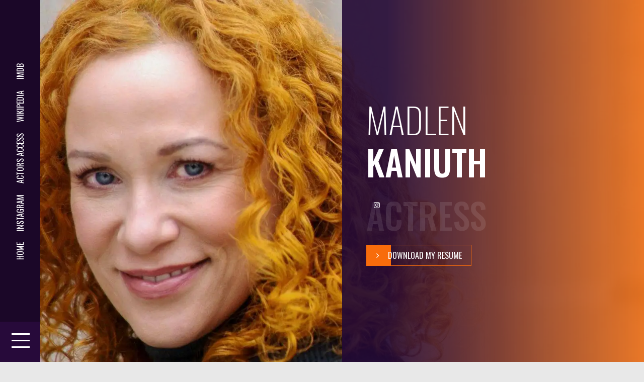

--- FILE ---
content_type: text/html; charset=UTF-8
request_url: https://madlen-kaniuth.com/2020/05/27/full-body-shot/?type_0=gallery&album_gallery_id_0=2
body_size: 15467
content:
<!DOCTYPE html> <html lang="en-US">	<head>
			<meta charset="utf-8">
    <meta http-equiv="X-UA-Compatible" content="IE=edge">
    <meta name="viewport" content="width=device-width, initial-scale=1, maximum-scale=1"> 
			<title>Full Body Shots &#8211; Madlen Kaniuth</title>
<meta name='robots' content='max-image-preview:large' />
<link rel='dns-prefetch' href='//stackpath.bootstrapcdn.com' />
<link rel='dns-prefetch' href='//fonts.googleapis.com' />
<link rel="alternate" type="application/rss+xml" title="Madlen Kaniuth &raquo; Feed" href="https://madlen-kaniuth.com/feed/" />
<link rel="alternate" type="application/rss+xml" title="Madlen Kaniuth &raquo; Comments Feed" href="https://madlen-kaniuth.com/comments/feed/" />
<link rel="alternate" title="oEmbed (JSON)" type="application/json+oembed" href="https://madlen-kaniuth.com/wp-json/oembed/1.0/embed?url=https%3A%2F%2Fmadlen-kaniuth.com%2F2020%2F05%2F27%2Ffull-body-shot%2F" />
<link rel="alternate" title="oEmbed (XML)" type="text/xml+oembed" href="https://madlen-kaniuth.com/wp-json/oembed/1.0/embed?url=https%3A%2F%2Fmadlen-kaniuth.com%2F2020%2F05%2F27%2Ffull-body-shot%2F&#038;format=xml" />
<style id='wp-img-auto-sizes-contain-inline-css' type='text/css'>
img:is([sizes=auto i],[sizes^="auto," i]){contain-intrinsic-size:3000px 1500px}
/*# sourceURL=wp-img-auto-sizes-contain-inline-css */
</style>
<link rel='stylesheet' id='twb-open-sans-css' href='https://fonts.googleapis.com/css?family=Open+Sans%3A300%2C400%2C500%2C600%2C700%2C800&#038;display=swap&#038;ver=6.9' type='text/css' media='all' />
<link rel='stylesheet' id='twbbwg-global-css' href='https://madlen-kaniuth.com/wp-content/plugins/photo-gallery/booster/assets/css/global.css?ver=1.0.0' type='text/css' media='all' />
<style id='wp-emoji-styles-inline-css' type='text/css'>

	img.wp-smiley, img.emoji {
		display: inline !important;
		border: none !important;
		box-shadow: none !important;
		height: 1em !important;
		width: 1em !important;
		margin: 0 0.07em !important;
		vertical-align: -0.1em !important;
		background: none !important;
		padding: 0 !important;
	}
/*# sourceURL=wp-emoji-styles-inline-css */
</style>
<style id='wp-block-library-inline-css' type='text/css'>
:root{--wp-block-synced-color:#7a00df;--wp-block-synced-color--rgb:122,0,223;--wp-bound-block-color:var(--wp-block-synced-color);--wp-editor-canvas-background:#ddd;--wp-admin-theme-color:#007cba;--wp-admin-theme-color--rgb:0,124,186;--wp-admin-theme-color-darker-10:#006ba1;--wp-admin-theme-color-darker-10--rgb:0,107,160.5;--wp-admin-theme-color-darker-20:#005a87;--wp-admin-theme-color-darker-20--rgb:0,90,135;--wp-admin-border-width-focus:2px}@media (min-resolution:192dpi){:root{--wp-admin-border-width-focus:1.5px}}.wp-element-button{cursor:pointer}:root .has-very-light-gray-background-color{background-color:#eee}:root .has-very-dark-gray-background-color{background-color:#313131}:root .has-very-light-gray-color{color:#eee}:root .has-very-dark-gray-color{color:#313131}:root .has-vivid-green-cyan-to-vivid-cyan-blue-gradient-background{background:linear-gradient(135deg,#00d084,#0693e3)}:root .has-purple-crush-gradient-background{background:linear-gradient(135deg,#34e2e4,#4721fb 50%,#ab1dfe)}:root .has-hazy-dawn-gradient-background{background:linear-gradient(135deg,#faaca8,#dad0ec)}:root .has-subdued-olive-gradient-background{background:linear-gradient(135deg,#fafae1,#67a671)}:root .has-atomic-cream-gradient-background{background:linear-gradient(135deg,#fdd79a,#004a59)}:root .has-nightshade-gradient-background{background:linear-gradient(135deg,#330968,#31cdcf)}:root .has-midnight-gradient-background{background:linear-gradient(135deg,#020381,#2874fc)}:root{--wp--preset--font-size--normal:16px;--wp--preset--font-size--huge:42px}.has-regular-font-size{font-size:1em}.has-larger-font-size{font-size:2.625em}.has-normal-font-size{font-size:var(--wp--preset--font-size--normal)}.has-huge-font-size{font-size:var(--wp--preset--font-size--huge)}.has-text-align-center{text-align:center}.has-text-align-left{text-align:left}.has-text-align-right{text-align:right}.has-fit-text{white-space:nowrap!important}#end-resizable-editor-section{display:none}.aligncenter{clear:both}.items-justified-left{justify-content:flex-start}.items-justified-center{justify-content:center}.items-justified-right{justify-content:flex-end}.items-justified-space-between{justify-content:space-between}.screen-reader-text{border:0;clip-path:inset(50%);height:1px;margin:-1px;overflow:hidden;padding:0;position:absolute;width:1px;word-wrap:normal!important}.screen-reader-text:focus{background-color:#ddd;clip-path:none;color:#444;display:block;font-size:1em;height:auto;left:5px;line-height:normal;padding:15px 23px 14px;text-decoration:none;top:5px;width:auto;z-index:100000}html :where(.has-border-color){border-style:solid}html :where([style*=border-top-color]){border-top-style:solid}html :where([style*=border-right-color]){border-right-style:solid}html :where([style*=border-bottom-color]){border-bottom-style:solid}html :where([style*=border-left-color]){border-left-style:solid}html :where([style*=border-width]){border-style:solid}html :where([style*=border-top-width]){border-top-style:solid}html :where([style*=border-right-width]){border-right-style:solid}html :where([style*=border-bottom-width]){border-bottom-style:solid}html :where([style*=border-left-width]){border-left-style:solid}html :where(img[class*=wp-image-]){height:auto;max-width:100%}:where(figure){margin:0 0 1em}html :where(.is-position-sticky){--wp-admin--admin-bar--position-offset:var(--wp-admin--admin-bar--height,0px)}@media screen and (max-width:600px){html :where(.is-position-sticky){--wp-admin--admin-bar--position-offset:0px}}

/*# sourceURL=wp-block-library-inline-css */
</style><style id='wp-block-spacer-inline-css' type='text/css'>
.wp-block-spacer{clear:both}
/*# sourceURL=https://madlen-kaniuth.com/wp-includes/blocks/spacer/style.min.css */
</style>
<style id='global-styles-inline-css' type='text/css'>
:root{--wp--preset--aspect-ratio--square: 1;--wp--preset--aspect-ratio--4-3: 4/3;--wp--preset--aspect-ratio--3-4: 3/4;--wp--preset--aspect-ratio--3-2: 3/2;--wp--preset--aspect-ratio--2-3: 2/3;--wp--preset--aspect-ratio--16-9: 16/9;--wp--preset--aspect-ratio--9-16: 9/16;--wp--preset--color--black: #000000;--wp--preset--color--cyan-bluish-gray: #abb8c3;--wp--preset--color--white: #ffffff;--wp--preset--color--pale-pink: #f78da7;--wp--preset--color--vivid-red: #cf2e2e;--wp--preset--color--luminous-vivid-orange: #ff6900;--wp--preset--color--luminous-vivid-amber: #fcb900;--wp--preset--color--light-green-cyan: #7bdcb5;--wp--preset--color--vivid-green-cyan: #00d084;--wp--preset--color--pale-cyan-blue: #8ed1fc;--wp--preset--color--vivid-cyan-blue: #0693e3;--wp--preset--color--vivid-purple: #9b51e0;--wp--preset--gradient--vivid-cyan-blue-to-vivid-purple: linear-gradient(135deg,rgb(6,147,227) 0%,rgb(155,81,224) 100%);--wp--preset--gradient--light-green-cyan-to-vivid-green-cyan: linear-gradient(135deg,rgb(122,220,180) 0%,rgb(0,208,130) 100%);--wp--preset--gradient--luminous-vivid-amber-to-luminous-vivid-orange: linear-gradient(135deg,rgb(252,185,0) 0%,rgb(255,105,0) 100%);--wp--preset--gradient--luminous-vivid-orange-to-vivid-red: linear-gradient(135deg,rgb(255,105,0) 0%,rgb(207,46,46) 100%);--wp--preset--gradient--very-light-gray-to-cyan-bluish-gray: linear-gradient(135deg,rgb(238,238,238) 0%,rgb(169,184,195) 100%);--wp--preset--gradient--cool-to-warm-spectrum: linear-gradient(135deg,rgb(74,234,220) 0%,rgb(151,120,209) 20%,rgb(207,42,186) 40%,rgb(238,44,130) 60%,rgb(251,105,98) 80%,rgb(254,248,76) 100%);--wp--preset--gradient--blush-light-purple: linear-gradient(135deg,rgb(255,206,236) 0%,rgb(152,150,240) 100%);--wp--preset--gradient--blush-bordeaux: linear-gradient(135deg,rgb(254,205,165) 0%,rgb(254,45,45) 50%,rgb(107,0,62) 100%);--wp--preset--gradient--luminous-dusk: linear-gradient(135deg,rgb(255,203,112) 0%,rgb(199,81,192) 50%,rgb(65,88,208) 100%);--wp--preset--gradient--pale-ocean: linear-gradient(135deg,rgb(255,245,203) 0%,rgb(182,227,212) 50%,rgb(51,167,181) 100%);--wp--preset--gradient--electric-grass: linear-gradient(135deg,rgb(202,248,128) 0%,rgb(113,206,126) 100%);--wp--preset--gradient--midnight: linear-gradient(135deg,rgb(2,3,129) 0%,rgb(40,116,252) 100%);--wp--preset--font-size--small: 13px;--wp--preset--font-size--medium: 20px;--wp--preset--font-size--large: 36px;--wp--preset--font-size--x-large: 42px;--wp--preset--spacing--20: 0.44rem;--wp--preset--spacing--30: 0.67rem;--wp--preset--spacing--40: 1rem;--wp--preset--spacing--50: 1.5rem;--wp--preset--spacing--60: 2.25rem;--wp--preset--spacing--70: 3.38rem;--wp--preset--spacing--80: 5.06rem;--wp--preset--shadow--natural: 6px 6px 9px rgba(0, 0, 0, 0.2);--wp--preset--shadow--deep: 12px 12px 50px rgba(0, 0, 0, 0.4);--wp--preset--shadow--sharp: 6px 6px 0px rgba(0, 0, 0, 0.2);--wp--preset--shadow--outlined: 6px 6px 0px -3px rgb(255, 255, 255), 6px 6px rgb(0, 0, 0);--wp--preset--shadow--crisp: 6px 6px 0px rgb(0, 0, 0);}:where(.is-layout-flex){gap: 0.5em;}:where(.is-layout-grid){gap: 0.5em;}body .is-layout-flex{display: flex;}.is-layout-flex{flex-wrap: wrap;align-items: center;}.is-layout-flex > :is(*, div){margin: 0;}body .is-layout-grid{display: grid;}.is-layout-grid > :is(*, div){margin: 0;}:where(.wp-block-columns.is-layout-flex){gap: 2em;}:where(.wp-block-columns.is-layout-grid){gap: 2em;}:where(.wp-block-post-template.is-layout-flex){gap: 1.25em;}:where(.wp-block-post-template.is-layout-grid){gap: 1.25em;}.has-black-color{color: var(--wp--preset--color--black) !important;}.has-cyan-bluish-gray-color{color: var(--wp--preset--color--cyan-bluish-gray) !important;}.has-white-color{color: var(--wp--preset--color--white) !important;}.has-pale-pink-color{color: var(--wp--preset--color--pale-pink) !important;}.has-vivid-red-color{color: var(--wp--preset--color--vivid-red) !important;}.has-luminous-vivid-orange-color{color: var(--wp--preset--color--luminous-vivid-orange) !important;}.has-luminous-vivid-amber-color{color: var(--wp--preset--color--luminous-vivid-amber) !important;}.has-light-green-cyan-color{color: var(--wp--preset--color--light-green-cyan) !important;}.has-vivid-green-cyan-color{color: var(--wp--preset--color--vivid-green-cyan) !important;}.has-pale-cyan-blue-color{color: var(--wp--preset--color--pale-cyan-blue) !important;}.has-vivid-cyan-blue-color{color: var(--wp--preset--color--vivid-cyan-blue) !important;}.has-vivid-purple-color{color: var(--wp--preset--color--vivid-purple) !important;}.has-black-background-color{background-color: var(--wp--preset--color--black) !important;}.has-cyan-bluish-gray-background-color{background-color: var(--wp--preset--color--cyan-bluish-gray) !important;}.has-white-background-color{background-color: var(--wp--preset--color--white) !important;}.has-pale-pink-background-color{background-color: var(--wp--preset--color--pale-pink) !important;}.has-vivid-red-background-color{background-color: var(--wp--preset--color--vivid-red) !important;}.has-luminous-vivid-orange-background-color{background-color: var(--wp--preset--color--luminous-vivid-orange) !important;}.has-luminous-vivid-amber-background-color{background-color: var(--wp--preset--color--luminous-vivid-amber) !important;}.has-light-green-cyan-background-color{background-color: var(--wp--preset--color--light-green-cyan) !important;}.has-vivid-green-cyan-background-color{background-color: var(--wp--preset--color--vivid-green-cyan) !important;}.has-pale-cyan-blue-background-color{background-color: var(--wp--preset--color--pale-cyan-blue) !important;}.has-vivid-cyan-blue-background-color{background-color: var(--wp--preset--color--vivid-cyan-blue) !important;}.has-vivid-purple-background-color{background-color: var(--wp--preset--color--vivid-purple) !important;}.has-black-border-color{border-color: var(--wp--preset--color--black) !important;}.has-cyan-bluish-gray-border-color{border-color: var(--wp--preset--color--cyan-bluish-gray) !important;}.has-white-border-color{border-color: var(--wp--preset--color--white) !important;}.has-pale-pink-border-color{border-color: var(--wp--preset--color--pale-pink) !important;}.has-vivid-red-border-color{border-color: var(--wp--preset--color--vivid-red) !important;}.has-luminous-vivid-orange-border-color{border-color: var(--wp--preset--color--luminous-vivid-orange) !important;}.has-luminous-vivid-amber-border-color{border-color: var(--wp--preset--color--luminous-vivid-amber) !important;}.has-light-green-cyan-border-color{border-color: var(--wp--preset--color--light-green-cyan) !important;}.has-vivid-green-cyan-border-color{border-color: var(--wp--preset--color--vivid-green-cyan) !important;}.has-pale-cyan-blue-border-color{border-color: var(--wp--preset--color--pale-cyan-blue) !important;}.has-vivid-cyan-blue-border-color{border-color: var(--wp--preset--color--vivid-cyan-blue) !important;}.has-vivid-purple-border-color{border-color: var(--wp--preset--color--vivid-purple) !important;}.has-vivid-cyan-blue-to-vivid-purple-gradient-background{background: var(--wp--preset--gradient--vivid-cyan-blue-to-vivid-purple) !important;}.has-light-green-cyan-to-vivid-green-cyan-gradient-background{background: var(--wp--preset--gradient--light-green-cyan-to-vivid-green-cyan) !important;}.has-luminous-vivid-amber-to-luminous-vivid-orange-gradient-background{background: var(--wp--preset--gradient--luminous-vivid-amber-to-luminous-vivid-orange) !important;}.has-luminous-vivid-orange-to-vivid-red-gradient-background{background: var(--wp--preset--gradient--luminous-vivid-orange-to-vivid-red) !important;}.has-very-light-gray-to-cyan-bluish-gray-gradient-background{background: var(--wp--preset--gradient--very-light-gray-to-cyan-bluish-gray) !important;}.has-cool-to-warm-spectrum-gradient-background{background: var(--wp--preset--gradient--cool-to-warm-spectrum) !important;}.has-blush-light-purple-gradient-background{background: var(--wp--preset--gradient--blush-light-purple) !important;}.has-blush-bordeaux-gradient-background{background: var(--wp--preset--gradient--blush-bordeaux) !important;}.has-luminous-dusk-gradient-background{background: var(--wp--preset--gradient--luminous-dusk) !important;}.has-pale-ocean-gradient-background{background: var(--wp--preset--gradient--pale-ocean) !important;}.has-electric-grass-gradient-background{background: var(--wp--preset--gradient--electric-grass) !important;}.has-midnight-gradient-background{background: var(--wp--preset--gradient--midnight) !important;}.has-small-font-size{font-size: var(--wp--preset--font-size--small) !important;}.has-medium-font-size{font-size: var(--wp--preset--font-size--medium) !important;}.has-large-font-size{font-size: var(--wp--preset--font-size--large) !important;}.has-x-large-font-size{font-size: var(--wp--preset--font-size--x-large) !important;}
/*# sourceURL=global-styles-inline-css */
</style>

<style id='classic-theme-styles-inline-css' type='text/css'>
/*! This file is auto-generated */
.wp-block-button__link{color:#fff;background-color:#32373c;border-radius:9999px;box-shadow:none;text-decoration:none;padding:calc(.667em + 2px) calc(1.333em + 2px);font-size:1.125em}.wp-block-file__button{background:#32373c;color:#fff;text-decoration:none}
/*# sourceURL=/wp-includes/css/classic-themes.min.css */
</style>
<link rel='stylesheet' id='grsFontAwesome.css-css' href='https://stackpath.bootstrapcdn.com/font-awesome/4.7.0/css/font-awesome.min.css?ver=1.5.7' type='text/css' media='all' />
<link rel='stylesheet' id='grsFrontend.css-css' href='https://madlen-kaniuth.com/wp-content/plugins/limb-gallery/css/grsFrontend.css?ver=1.5.7' type='text/css' media='all' />
<link rel='stylesheet' id='bwg_fonts-css' href='https://madlen-kaniuth.com/wp-content/plugins/photo-gallery/css/bwg-fonts/fonts.css?ver=0.0.1' type='text/css' media='all' />
<link rel='stylesheet' id='sumoselect-css' href='https://madlen-kaniuth.com/wp-content/plugins/photo-gallery/css/sumoselect.min.css?ver=3.4.6' type='text/css' media='all' />
<link rel='stylesheet' id='mCustomScrollbar-css' href='https://madlen-kaniuth.com/wp-content/plugins/photo-gallery/css/jquery.mCustomScrollbar.min.css?ver=3.1.5' type='text/css' media='all' />
<link rel='stylesheet' id='bwg_googlefonts-css' href='https://fonts.googleapis.com/css?family=Ubuntu&#038;subset=greek,latin,greek-ext,vietnamese,cyrillic-ext,latin-ext,cyrillic' type='text/css' media='all' />
<link rel='stylesheet' id='bwg_frontend-css' href='https://madlen-kaniuth.com/wp-content/plugins/photo-gallery/css/styles.min.css?ver=1.8.37' type='text/css' media='all' />
<link rel='stylesheet' id='career-portfolio-fonts-css' href='//fonts.googleapis.com/css?family=Roboto+Condensed%3A300%2C300i%2C400%2C400i%2C700%2C700i%7COswald%3A200%2C300%2C400%2C500%2C600%2C700&#038;subset=latin%2Clatin-ext' type='text/css' media='all' />
<link rel='stylesheet' id='font-awesome-css' href='https://madlen-kaniuth.com/wp-content/themes/career-portfolio/assets/css/font-awesome.min.css?ver=6.9' type='text/css' media='all' />
<link rel='stylesheet' id='magnific-popup-css-css' href='https://madlen-kaniuth.com/wp-content/themes/career-portfolio/assets/css/magnific-popup.css?ver=6.9' type='text/css' media='all' />
<link rel='stylesheet' id='animate-css' href='https://madlen-kaniuth.com/wp-content/themes/career-portfolio/assets/css/animate.css?ver=6.9' type='text/css' media='all' />
<link rel='stylesheet' id='slick-css' href='https://madlen-kaniuth.com/wp-content/themes/career-portfolio/assets/css/slick.css?ver=6.9' type='text/css' media='all' />
<link rel='stylesheet' id='slick-theme-css' href='https://madlen-kaniuth.com/wp-content/themes/career-portfolio/assets/css/slick-theme.css?ver=6.9' type='text/css' media='all' />
<link rel='stylesheet' id='career-portfolio-style-css' href='https://madlen-kaniuth.com/wp-content/themes/career-portfolio/style.css?ver=6.9' type='text/css' media='all' />
<link rel='stylesheet' id='career-portfolio-responsive-css' href='https://madlen-kaniuth.com/wp-content/themes/career-portfolio/assets/css/responsive.css?ver=6.9' type='text/css' media='all' />
<script type="text/javascript" src="https://madlen-kaniuth.com/wp-includes/js/jquery/jquery.min.js?ver=3.7.1" id="jquery-core-js"></script>
<script type="text/javascript" src="https://madlen-kaniuth.com/wp-includes/js/jquery/jquery-migrate.min.js?ver=3.4.1" id="jquery-migrate-js"></script>
<script type="text/javascript" src="https://madlen-kaniuth.com/wp-content/plugins/photo-gallery/booster/assets/js/circle-progress.js?ver=1.2.2" id="twbbwg-circle-js"></script>
<script type="text/javascript" id="twbbwg-global-js-extra">
/* <![CDATA[ */
var twb = {"nonce":"fb1b63f2ff","ajax_url":"https://madlen-kaniuth.com/wp-admin/admin-ajax.php","plugin_url":"https://madlen-kaniuth.com/wp-content/plugins/photo-gallery/booster","href":"https://madlen-kaniuth.com/wp-admin/admin.php?page=twbbwg_photo-gallery"};
var twb = {"nonce":"fb1b63f2ff","ajax_url":"https://madlen-kaniuth.com/wp-admin/admin-ajax.php","plugin_url":"https://madlen-kaniuth.com/wp-content/plugins/photo-gallery/booster","href":"https://madlen-kaniuth.com/wp-admin/admin.php?page=twbbwg_photo-gallery"};
//# sourceURL=twbbwg-global-js-extra
/* ]]> */
</script>
<script type="text/javascript" src="https://madlen-kaniuth.com/wp-content/plugins/photo-gallery/booster/assets/js/global.js?ver=1.0.0" id="twbbwg-global-js"></script>
<script type="text/javascript" src="https://madlen-kaniuth.com/wp-content/plugins/limb-gallery/js/angular.min.js?ver=1.5.7" id="angular.min.js-js"></script>
<script type="text/javascript" src="https://madlen-kaniuth.com/wp-content/plugins/limb-gallery/js/hammer.min.js?ver=1.5.7" id="hammer.min.js-js"></script>
<script type="text/javascript" id="grsFrontend.min-js-extra">
/* <![CDATA[ */
var frontTransObj = {"text_077":"There is no images in this gallery","text_078":"Album is empty","text_079":"There is no gallery matching your id or it was deleted","text_080":"There is no album matching your id or it was deleted","Back":"Back","text_094":"Close comments","Name":"Name","Email":"Email","text_081":"Leave a comment","text_095":"Reload captcha","Load more":"Load more","text_082":"Your browser does not support the video tag.","text_083":"Share on Facebook","text_084":"Share on Twitter","text_085":"Share on Google+","text_086":"Share on Pinterest","text_087":"Share on Tumblr","text_088":"Share on Linkedin","text_089":"Share on Reddit","text_090":"Play/Pause","text_091":"Show/Hide info","text_092":"Show comments","Close":"Close","text_093":" of "};
var scriptData = {"grsPlanName":"free","grsIsPremium":"","grsWpUploaderUrl":"https://madlen-kaniuth.com/wp-content/uploads/","grsPluginUrl":"https://madlen-kaniuth.com/wp-content/plugins/limb-gallery","grsShareUrl":"https://madlen-kaniuth.com/wp-admin/admin-ajax.php?action=grsGalleryAjax&grsAction=share","grsAjaxUrl":"https://madlen-kaniuth.com/wp-admin/admin-ajax.php","grsUploaderUrl":"https://madlen-kaniuth.com/wp-content/uploads/limb-gallery/","grsPluginVer":"1.5.7"};
//# sourceURL=grsFrontend.min-js-extra
/* ]]> */
</script>
<script type="text/javascript" src="https://madlen-kaniuth.com/wp-content/plugins/limb-gallery/js/grsFrontend.min.js?ver=1.5.7" id="grsFrontend.min-js"></script>
<script type="text/javascript" src="https://madlen-kaniuth.com/wp-content/plugins/photo-gallery/js/jquery.lazy.min.js?ver=1.8.37" id="bwg_lazyload-js"></script>
<script type="text/javascript" src="https://madlen-kaniuth.com/wp-content/plugins/photo-gallery/js/jquery.sumoselect.min.js?ver=3.4.6" id="sumoselect-js"></script>
<script type="text/javascript" src="https://madlen-kaniuth.com/wp-content/plugins/photo-gallery/js/tocca.min.js?ver=2.0.9" id="bwg_mobile-js"></script>
<script type="text/javascript" src="https://madlen-kaniuth.com/wp-content/plugins/photo-gallery/js/jquery.mCustomScrollbar.concat.min.js?ver=3.1.5" id="mCustomScrollbar-js"></script>
<script type="text/javascript" src="https://madlen-kaniuth.com/wp-content/plugins/photo-gallery/js/jquery.fullscreen.min.js?ver=0.6.0" id="jquery-fullscreen-js"></script>
<script type="text/javascript" id="bwg_frontend-js-extra">
/* <![CDATA[ */
var bwg_objectsL10n = {"bwg_field_required":"field is required.","bwg_mail_validation":"This is not a valid email address.","bwg_search_result":"There are no images matching your search.","bwg_select_tag":"Select Tag","bwg_order_by":"Order By","bwg_search":"Search","bwg_show_ecommerce":"Show Ecommerce","bwg_hide_ecommerce":"Hide Ecommerce","bwg_show_comments":"Show Comments","bwg_hide_comments":"Hide Comments","bwg_restore":"Restore","bwg_maximize":"Maximize","bwg_fullscreen":"Fullscreen","bwg_exit_fullscreen":"Exit Fullscreen","bwg_search_tag":"SEARCH...","bwg_tag_no_match":"No tags found","bwg_all_tags_selected":"All tags selected","bwg_tags_selected":"tags selected","play":"Play","pause":"Pause","is_pro":"","bwg_play":"Play","bwg_pause":"Pause","bwg_hide_info":"Hide info","bwg_show_info":"Show info","bwg_hide_rating":"Hide rating","bwg_show_rating":"Show rating","ok":"Ok","cancel":"Cancel","select_all":"Select all","lazy_load":"1","lazy_loader":"https://madlen-kaniuth.com/wp-content/plugins/photo-gallery/images/ajax_loader.png","front_ajax":"0","bwg_tag_see_all":"see all tags","bwg_tag_see_less":"see less tags"};
//# sourceURL=bwg_frontend-js-extra
/* ]]> */
</script>
<script type="text/javascript" src="https://madlen-kaniuth.com/wp-content/plugins/photo-gallery/js/scripts.min.js?ver=1.8.37" id="bwg_frontend-js"></script>
<link rel="https://api.w.org/" href="https://madlen-kaniuth.com/wp-json/" /><link rel="alternate" title="JSON" type="application/json" href="https://madlen-kaniuth.com/wp-json/wp/v2/posts/107" /><link rel="EditURI" type="application/rsd+xml" title="RSD" href="https://madlen-kaniuth.com/xmlrpc.php?rsd" />
<meta name="generator" content="WordPress 6.9" />
<link rel="canonical" href="https://madlen-kaniuth.com/2020/05/27/full-body-shot/" />
<link rel='shortlink' href='https://madlen-kaniuth.com/?p=107' />
		<style type="text/css">
					.site-title,
			.site-description {
				position: absolute;
				clip: rect(1px, 1px, 1px, 1px);
			}
				</style>
		<style type="text/css" id="custom-background-css">
body.custom-background { background-color: #e8e8e8; background-image: url("https://madlen-kaniuth.com/wp-content/uploads/2020/05/bg-01-1024x1024-1.png"); background-position: left top; background-size: auto; background-repeat: repeat; background-attachment: scroll; }
</style>
	<link rel="icon" href="https://madlen-kaniuth.com/wp-content/uploads/2022/11/cropped-MadlenKaniuth_21-scaled-2-32x32.jpg" sizes="32x32" />
<link rel="icon" href="https://madlen-kaniuth.com/wp-content/uploads/2022/11/cropped-MadlenKaniuth_21-scaled-2-192x192.jpg" sizes="192x192" />
<link rel="apple-touch-icon" href="https://madlen-kaniuth.com/wp-content/uploads/2022/11/cropped-MadlenKaniuth_21-scaled-2-180x180.jpg" />
<meta name="msapplication-TileImage" content="https://madlen-kaniuth.com/wp-content/uploads/2022/11/cropped-MadlenKaniuth_21-scaled-2-270x270.jpg" />
		<style type="text/css" id="wp-custom-css">
			.blog-item {
	margin: 0 15px 30px;
}
.site-header .navbar{
	z-index:99;
}
.site-header .navbar.menu-expand a{
	color:#fff;
}
.site-description{
	margin:0;
}
.cat-links{
	font-weight:400;
}
.portfolio-item .portfolio-content .entry-title{
	font-weight:400;
	line-height:1.5;
}
.entry-content form .wpcf7-form-control-wrap{
	display:block;
	margin-bottom:15px;
}
.contact-us-section .section-info{
	  display: flex;
    flex-wrap: wrap;
}
.contact-us-section figure{
	align-self: flex-end;
}
.contact-us-section .contact-us-wrap{
	    padding-bottom: 30px;
}
@media only screen and (max-width: 1300px) {
	.site-branding .site-title {
    font-size: 30px;
}
	#myfullpage .fearured-section + .primary-secondary-wrap {
    padding: 70px 0;
}
}
@media only screen and (max-width: 768px) {
	.right_sidebar #primary, .left_sidebar #primary{
		width:100%;
		float:none;
	}
}
@media only screen and (max-width: 640px) {
	.site-branding .site-title {
    font-size: 22px;
}
	#myfullpage .fearured-section + .primary-secondary-wrap {
    padding: 30px 0;
}
}
@media only screen and (max-width: 479px){
.site-branding .site-title {
    font-size: 18px;
}
	.site-branding{
		top:0;
		-moz-transform: translateX(-30%);
    -webkit-transform: translateX(-30%);
    transform: translateX(-30%);
	}
}		</style>
			</head>
<body class="wp-singular post-template-default single single-post postid-107 single-format-standard custom-background wp-theme-career-portfolio no_sidebar vertical-menu">
			
    	<div id="page" class="hfeed site">
    		<a class="skip-link screen-reader-text" href="#main">Skip to content</a>
    	<header id="masthead" class="site-header"> <!-- header starting from here -->        <section class="site-branding">
                            <div class="site-logo">
                     
                </div>
            
                    </section><!-- .site-branding -->    
                <!-- header starting from here -->
            <div class="hgroup-wrap">

                                
                                    <div class="header-social">
                        <ul id="menu-social-menu" class="menu"><li id="menu-item-138" class="menu-item menu-item-type-post_type menu-item-object-page menu-item-home menu-item-138"><a href="https://madlen-kaniuth.com/">Home</a></li>
<li id="menu-item-141" class="menu-item menu-item-type-custom menu-item-object-custom menu-item-141"><a href="https://www.instagram.com/madlenkaniuth_official/">Instagram</a></li>
<li id="menu-item-139" class="menu-item menu-item-type-custom menu-item-object-custom menu-item-139"><a href="https://resumes.actorsaccess.com/madlenkaniuth">Actors Access</a></li>
<li id="menu-item-142" class="menu-item menu-item-type-custom menu-item-object-custom menu-item-142"><a href="https://de.wikipedia.org/wiki/Madlen_Kaniuth">Wikipedia</a></li>
<li id="menu-item-143" class="menu-item menu-item-type-custom menu-item-object-custom menu-item-143"><a href="https://www.imdb.com/name/nm2869273/">IMDB</a></li>
</ul>                    </div><!--header-social-->
                
                                    <a href="JavaScript:void(0)" class="nav-button" >
                        <span></span>
                        <span></span>
                        <span></span>
                    </a><!--nav-button-->
                            </div><!--hgroup-wrap-->

                            <div id="navbar" class="navbar">
                    
                                            <h3 class="menu-title">Menu</h3>
                                            <div class="navigation-wrap">
                                                            <nav id="site-navigation" class="navigation main-navigation">
                                    <div class="menu-main-menu-container"><ul id="menu-main-menu" class="menu"><li id="menu-item-130" class="menu-item menu-item-type-post_type menu-item-object-page menu-item-home menu-item-130"><a href="https://madlen-kaniuth.com/">Home</a></li>
<li id="menu-item-129" class="menu-item menu-item-type-post_type menu-item-object-page menu-item-has-children menu-item-129"><a href="https://madlen-kaniuth.com/about-madlen/">About Madlen</a>
<ul class="sub-menu">
	<li id="menu-item-136" class="menu-item menu-item-type-post_type menu-item-object-post menu-item-136"><a href="https://madlen-kaniuth.com/2020/05/26/about-me-video/">Acting Reels</a></li>
	<li id="menu-item-184" class="menu-item menu-item-type-custom menu-item-object-custom menu-item-184"><a href="https://www.imdb.com/videoproembed/vi3758932761">Demo Reel</a></li>
	<li id="menu-item-132" class="menu-item menu-item-type-post_type menu-item-object-post menu-item-132"><a href="https://madlen-kaniuth.com/2020/05/26/film-tv/">Film / TV / Voiceover</a></li>
	<li id="menu-item-133" class="menu-item menu-item-type-post_type menu-item-object-post menu-item-133"><a href="https://madlen-kaniuth.com/2020/05/26/theater-musical/">Theater / Musical</a></li>
	<li id="menu-item-134" class="menu-item menu-item-type-post_type menu-item-object-post menu-item-134"><a href="https://madlen-kaniuth.com/2020/05/26/commercial/">Commercial / Print</a></li>
	<li id="menu-item-135" class="menu-item menu-item-type-post_type menu-item-object-post menu-item-135"><a href="https://madlen-kaniuth.com/2020/05/26/personal-facts-education/">Award / Personal Facts / Training</a></li>
</ul>
</li>
<li id="menu-item-128" class="menu-item menu-item-type-post_type menu-item-object-page menu-item-128"><a href="https://madlen-kaniuth.com/pictures/">Pictures</a></li>
<li id="menu-item-131" class="menu-item menu-item-type-post_type menu-item-object-post menu-item-131"><a href="https://madlen-kaniuth.com/2020/05/26/contact-me/">Contact me</a></li>
<li id="menu-item-137" class="menu-item menu-item-type-taxonomy menu-item-object-category menu-item-137"><a href="https://madlen-kaniuth.com/category/blog/">Blog</a></li>
<li id="menu-item-126" class="menu-item menu-item-type-post_type menu-item-object-page menu-item-126"><a href="https://madlen-kaniuth.com/imprint-and-legal-notice/">Imprint and Legal Notice</a></li>
<li id="menu-item-127" class="menu-item menu-item-type-post_type menu-item-object-page menu-item-127"><a href="https://madlen-kaniuth.com/privacy-policy/">Privacy Policy</a></li>
</ul></div> 
                                </nav><!-- main-navigation ends here -->
                              
                                                            <div class="header-toggle-widget">
                                    <section id="nav_menu-3" class="widget widget_nav_menu"><h3 class="widget-title">social links</h3><div class="menu-social-menu-container"><ul id="menu-social-menu-1" class="menu"><li class="menu-item menu-item-type-post_type menu-item-object-page menu-item-home menu-item-138"><a href="https://madlen-kaniuth.com/">Home</a></li>
<li class="menu-item menu-item-type-custom menu-item-object-custom menu-item-141"><a href="https://www.instagram.com/madlenkaniuth_official/">Instagram</a></li>
<li class="menu-item menu-item-type-custom menu-item-object-custom menu-item-139"><a href="https://resumes.actorsaccess.com/madlenkaniuth">Actors Access</a></li>
<li class="menu-item menu-item-type-custom menu-item-object-custom menu-item-142"><a href="https://de.wikipedia.org/wiki/Madlen_Kaniuth">Wikipedia</a></li>
<li class="menu-item menu-item-type-custom menu-item-object-custom menu-item-143"><a href="https://www.imdb.com/name/nm2869273/">IMDB</a></li>
</ul></div></section>   
                                </div>
                                                    </div>
                        <a href="JavaScript:void(0)" class="close"></a>
                                
                </div><!-- navbar ends here -->
                
                
            <div class="navbar-overlay">
                <span>Close</span>
            </div>
            </header><!-- header ends here --><div id="myfullpage">
                    
            <section class="section fearured-section fp-auto-height">
                <figure>
                    <img src="https://madlen-kaniuth.com/wp-content/uploads/2022/11/cropped-MadlenKaniuth_21-scaled-1.jpg"/>                </figure>
                <div class="info-wrap">
                                        <div class="info-wrap-inner">
                                                    <h4 class="entry-title animated wow fadeInDown" data-wow-duration="1s">Madlen Kaniuth</h4>
                                                <div class="social-links">
                            <ul id="menu-social-menu-2" class="menu"><li class="menu-item menu-item-type-post_type menu-item-object-page menu-item-home menu-item-138"><a href="https://madlen-kaniuth.com/">Home</a></li>
<li class="menu-item menu-item-type-custom menu-item-object-custom menu-item-141"><a href="https://www.instagram.com/madlenkaniuth_official/">Instagram</a></li>
<li class="menu-item menu-item-type-custom menu-item-object-custom menu-item-139"><a href="https://resumes.actorsaccess.com/madlenkaniuth">Actors Access</a></li>
<li class="menu-item menu-item-type-custom menu-item-object-custom menu-item-142"><a href="https://de.wikipedia.org/wiki/Madlen_Kaniuth">Wikipedia</a></li>
<li class="menu-item menu-item-type-custom menu-item-object-custom menu-item-143"><a href="https://www.imdb.com/name/nm2869273/">IMDB</a></li>
</ul>                        </div>
                        <div class="designation animated wow zoomIn" data-wow-duration="2s">Actress</div>
                        <a class="main-button animated wow zoomIn" data-wow-duration="1s" href="https://madlen-kaniuth.com/wp-content/uploads/2023/03/MadlenKaniuth_resume.pdf">
                            <span class="button-icon"></span>Download My Resume                        </a>
                    </div>
                </div>
            </section><!--.page-title-wrap-->
        <div class="primary-secondary-wrap">
	<div class="container">
		<div id="primary" class="content-area">
			<main id="main" class="site-main">

			
<article id="post-107" class="post-107 post type-post status-publish format-standard has-post-thumbnail hentry category-photos">

	    <div class="post-content">

        <header class="entry-header"><h4 class="entry-title">Full Body Shots</h4></header>
        <div class="entry-content">
            <p></p>
<p>copyright: Luisa Wiewgorra (click on photo for full size)</p>
<p><img fetchpriority="high" decoding="async" class="alignnone size-medium wp-image-638" src="https://madlen-kaniuth.com/wp-content/uploads/2022/11/MadlenKaniuth_18-200x300.jpg" alt="" width="200" height="300" srcset="https://madlen-kaniuth.com/wp-content/uploads/2022/11/MadlenKaniuth_18-200x300.jpg 200w, https://madlen-kaniuth.com/wp-content/uploads/2022/11/MadlenKaniuth_18-683x1024.jpg 683w, https://madlen-kaniuth.com/wp-content/uploads/2022/11/MadlenKaniuth_18-768x1152.jpg 768w, https://madlen-kaniuth.com/wp-content/uploads/2022/11/MadlenKaniuth_18-1024x1536.jpg 1024w, https://madlen-kaniuth.com/wp-content/uploads/2022/11/MadlenKaniuth_18-1365x2048.jpg 1365w, https://madlen-kaniuth.com/wp-content/uploads/2022/11/MadlenKaniuth_18-scaled.jpg 1707w" sizes="(max-width: 200px) 100vw, 200px" /> <img decoding="async" class="alignnone size-medium wp-image-640" src="https://madlen-kaniuth.com/wp-content/uploads/2022/11/MadlenKaniuth_20-240x300.jpg" alt="" width="240" height="300" srcset="https://madlen-kaniuth.com/wp-content/uploads/2022/11/MadlenKaniuth_20-240x300.jpg 240w, https://madlen-kaniuth.com/wp-content/uploads/2022/11/MadlenKaniuth_20-819x1024.jpg 819w, https://madlen-kaniuth.com/wp-content/uploads/2022/11/MadlenKaniuth_20-768x960.jpg 768w, https://madlen-kaniuth.com/wp-content/uploads/2022/11/MadlenKaniuth_20-1229x1536.jpg 1229w, https://madlen-kaniuth.com/wp-content/uploads/2022/11/MadlenKaniuth_20-1638x2048.jpg 1638w, https://madlen-kaniuth.com/wp-content/uploads/2022/11/MadlenKaniuth_20-scaled.jpg 2048w" sizes="(max-width: 240px) 100vw, 240px" /> <img decoding="async" class="alignnone size-medium wp-image-637" src="https://madlen-kaniuth.com/wp-content/uploads/2022/11/MadlenKaniuth_17-240x300.jpg" alt="" width="240" height="300" srcset="https://madlen-kaniuth.com/wp-content/uploads/2022/11/MadlenKaniuth_17-240x300.jpg 240w, https://madlen-kaniuth.com/wp-content/uploads/2022/11/MadlenKaniuth_17-819x1024.jpg 819w, https://madlen-kaniuth.com/wp-content/uploads/2022/11/MadlenKaniuth_17-768x960.jpg 768w, https://madlen-kaniuth.com/wp-content/uploads/2022/11/MadlenKaniuth_17-1229x1536.jpg 1229w, https://madlen-kaniuth.com/wp-content/uploads/2022/11/MadlenKaniuth_17-1638x2048.jpg 1638w, https://madlen-kaniuth.com/wp-content/uploads/2022/11/MadlenKaniuth_17-scaled.jpg 2048w" sizes="(max-width: 240px) 100vw, 240px" /></p>
<p>copyright: Leonie Handrick (click on photo for full size)</p>
<p><a href="https://madlen-kaniuth.com/wp-content/uploads/2021/07/LeonieHandrickFotografie_MadlenKaniuth-1373-scaled.jpg"><img loading="lazy" decoding="async" class="alignnone wp-image-399 size-medium" src="https://madlen-kaniuth.com/wp-content/uploads/2021/07/LeonieHandrickFotografie_MadlenKaniuth-1373-200x300.jpg" alt="" width="200" height="300" srcset="https://madlen-kaniuth.com/wp-content/uploads/2021/07/LeonieHandrickFotografie_MadlenKaniuth-1373-200x300.jpg 200w, https://madlen-kaniuth.com/wp-content/uploads/2021/07/LeonieHandrickFotografie_MadlenKaniuth-1373-683x1024.jpg 683w, https://madlen-kaniuth.com/wp-content/uploads/2021/07/LeonieHandrickFotografie_MadlenKaniuth-1373-768x1152.jpg 768w, https://madlen-kaniuth.com/wp-content/uploads/2021/07/LeonieHandrickFotografie_MadlenKaniuth-1373-1024x1536.jpg 1024w, https://madlen-kaniuth.com/wp-content/uploads/2021/07/LeonieHandrickFotografie_MadlenKaniuth-1373-1365x2048.jpg 1365w, https://madlen-kaniuth.com/wp-content/uploads/2021/07/LeonieHandrickFotografie_MadlenKaniuth-1373-scaled.jpg 1707w" sizes="auto, (max-width: 200px) 100vw, 200px" /></a> <a href="https://madlen-kaniuth.com/wp-content/uploads/2021/07/LeonieHandrickFotografie_MadlenKaniuth-1700-scaled.jpg"><img loading="lazy" decoding="async" class="alignnone wp-image-413 size-medium" src="https://madlen-kaniuth.com/wp-content/uploads/2021/07/LeonieHandrickFotografie_MadlenKaniuth-1700-200x300.jpg" alt="" width="200" height="300" srcset="https://madlen-kaniuth.com/wp-content/uploads/2021/07/LeonieHandrickFotografie_MadlenKaniuth-1700-200x300.jpg 200w, https://madlen-kaniuth.com/wp-content/uploads/2021/07/LeonieHandrickFotografie_MadlenKaniuth-1700-683x1024.jpg 683w, https://madlen-kaniuth.com/wp-content/uploads/2021/07/LeonieHandrickFotografie_MadlenKaniuth-1700-768x1152.jpg 768w, https://madlen-kaniuth.com/wp-content/uploads/2021/07/LeonieHandrickFotografie_MadlenKaniuth-1700-1024x1536.jpg 1024w, https://madlen-kaniuth.com/wp-content/uploads/2021/07/LeonieHandrickFotografie_MadlenKaniuth-1700-1365x2048.jpg 1365w, https://madlen-kaniuth.com/wp-content/uploads/2021/07/LeonieHandrickFotografie_MadlenKaniuth-1700-scaled.jpg 1707w" sizes="auto, (max-width: 200px) 100vw, 200px" /></a> <a href="https://madlen-kaniuth.com/wp-content/uploads/2021/07/LeonieHandrickFotografie_MadlenKaniuth-1924-2-scaled.jpg"><img loading="lazy" decoding="async" class="alignnone wp-image-427 size-medium" src="https://madlen-kaniuth.com/wp-content/uploads/2021/07/LeonieHandrickFotografie_MadlenKaniuth-1924-2-200x300.jpg" alt="" width="200" height="300" srcset="https://madlen-kaniuth.com/wp-content/uploads/2021/07/LeonieHandrickFotografie_MadlenKaniuth-1924-2-200x300.jpg 200w, https://madlen-kaniuth.com/wp-content/uploads/2021/07/LeonieHandrickFotografie_MadlenKaniuth-1924-2-683x1024.jpg 683w, https://madlen-kaniuth.com/wp-content/uploads/2021/07/LeonieHandrickFotografie_MadlenKaniuth-1924-2-768x1152.jpg 768w, https://madlen-kaniuth.com/wp-content/uploads/2021/07/LeonieHandrickFotografie_MadlenKaniuth-1924-2-1024x1536.jpg 1024w, https://madlen-kaniuth.com/wp-content/uploads/2021/07/LeonieHandrickFotografie_MadlenKaniuth-1924-2-1365x2048.jpg 1365w, https://madlen-kaniuth.com/wp-content/uploads/2021/07/LeonieHandrickFotografie_MadlenKaniuth-1924-2-scaled.jpg 1707w" sizes="auto, (max-width: 200px) 100vw, 200px" /></a> <a href="https://madlen-kaniuth.com/wp-content/uploads/2021/07/LeonieHandrickFotografie_MadlenKaniuth-1426-scaled.jpg"><img loading="lazy" decoding="async" class="alignnone wp-image-403 size-medium" src="https://madlen-kaniuth.com/wp-content/uploads/2021/07/LeonieHandrickFotografie_MadlenKaniuth-1426-209x300.jpg" alt="" width="209" height="300" srcset="https://madlen-kaniuth.com/wp-content/uploads/2021/07/LeonieHandrickFotografie_MadlenKaniuth-1426-209x300.jpg 209w, https://madlen-kaniuth.com/wp-content/uploads/2021/07/LeonieHandrickFotografie_MadlenKaniuth-1426-715x1024.jpg 715w, https://madlen-kaniuth.com/wp-content/uploads/2021/07/LeonieHandrickFotografie_MadlenKaniuth-1426-768x1100.jpg 768w, https://madlen-kaniuth.com/wp-content/uploads/2021/07/LeonieHandrickFotografie_MadlenKaniuth-1426-1073x1536.jpg 1073w, https://madlen-kaniuth.com/wp-content/uploads/2021/07/LeonieHandrickFotografie_MadlenKaniuth-1426-1430x2048.jpg 1430w, https://madlen-kaniuth.com/wp-content/uploads/2021/07/LeonieHandrickFotografie_MadlenKaniuth-1426-scaled.jpg 1788w" sizes="auto, (max-width: 209px) 100vw, 209px" /></a> <a href="https://madlen-kaniuth.com/wp-content/uploads/2021/07/LeonieHandrickFotografie_MadlenKaniuth-1706-scaled.jpg">&nbsp; <img loading="lazy" decoding="async" class="alignnone wp-image-414 size-medium" src="https://madlen-kaniuth.com/wp-content/uploads/2021/07/LeonieHandrickFotografie_MadlenKaniuth-1706-200x300.jpg" alt="" width="200" height="300" srcset="https://madlen-kaniuth.com/wp-content/uploads/2021/07/LeonieHandrickFotografie_MadlenKaniuth-1706-200x300.jpg 200w, https://madlen-kaniuth.com/wp-content/uploads/2021/07/LeonieHandrickFotografie_MadlenKaniuth-1706-683x1024.jpg 683w, https://madlen-kaniuth.com/wp-content/uploads/2021/07/LeonieHandrickFotografie_MadlenKaniuth-1706-768x1152.jpg 768w, https://madlen-kaniuth.com/wp-content/uploads/2021/07/LeonieHandrickFotografie_MadlenKaniuth-1706-1024x1536.jpg 1024w, https://madlen-kaniuth.com/wp-content/uploads/2021/07/LeonieHandrickFotografie_MadlenKaniuth-1706-1365x2048.jpg 1365w, https://madlen-kaniuth.com/wp-content/uploads/2021/07/LeonieHandrickFotografie_MadlenKaniuth-1706-scaled.jpg 1707w" sizes="auto, (max-width: 200px) 100vw, 200px" /> </a></p>
<p></p>


<div style="height:80px" aria-hidden="true" class="wp-block-spacer"></div>


<p>here you find more photos</p>
<style id="bwg-style-0">    #bwg_container1_0 #bwg_container2_0 .bwg_album_extended_thumbnails_0 {      -moz-box-sizing: border-box;      box-sizing: border-box;      background-color: rgba(255, 255, 255, 0.00);      text-align: left;    }    #bwg_container1_0 #bwg_container2_0 .bwg-container-0.bwg-album-extended .bwg-extended-item {      display: flex;      flex-direction: row;      flex-wrap: wrap;      min-height: 160px;      border-bottom: 0px solid #E0E0E0;      background-color: rgba(250, 250, 250, 0.00);      border-radius: 14px;      margin: 20px 20px 0px 0px;      overflow: hidden;    }    #bwg_container1_0 #bwg_container2_0 .bwg-container-0.bwg-album-extended .bwg-extended-item0 {      margin: 0px 0px;      background-color: #FAFAFA;      border-radius: ;      border: 0px none #E8E8E8;      display: flex;      flex-direction: column;      padding: 14px;      justify-content: center;      max-width: 357px;    }    #bwg_container1_0 #bwg_container2_0 .bwg-container-0.bwg-album-extended .bwg-extended-item1 {      margin: 0px 0px;      background-color: #FAFAFA;      border-radius: 0;      border: 0px none #E8E8E8;      display: flex;      flex-direction: column;      border-collapse: collapse;      padding: 16px;      justify-content: start;    }    #bwg_container1_0 #bwg_container2_0 .bwg-container-0.bwg-album-extended .bwg_title_spun_0 {      border: 0px none #CCCCCC;      color: #000000;      display: block;      font-family: Ubuntu;      font-size: 22px;      font-weight: bold;      height: inherit;      margin-bottom: 0px;      padding: 0px 0px 0px 0px;      text-align: left;      vertical-align: middle;      width: 100%;    }    #bwg_container1_0 #bwg_container2_0 .bwg-container-0.bwg-album-extended .bwg_description_spun1_0 a {      color: #5C5C5C;      font-size: 16px;      font-weight: normal;      font-family: Ubuntu;    }    #bwg_container1_0 #bwg_container2_0 .bwg-container-0.bwg-album-extended .bwg_description_spun1_0 .bwg_description_short_0 p {      border: 0px none #CCCCCC;      display: inline-block;      color: #5C5C5C;      font-size: 16px;      font-weight: normal;      font-family: Ubuntu;      height: inherit;      padding: 0px 0px 0px 0px;      vertical-align: middle;      width: 100%;      word-wrap: break-word;      word-break: break-word;    }    #bwg_container1_0 #bwg_container2_0 .bwg-container-0.bwg-album-extended .bwg_description_spun1_0 * {      margin: 0;    }    #bwg_container1_0 #bwg_container2_0 .bwg-container-0.bwg-album-extended .bwg_description_spun2_0 {      float: left;    }    #bwg_container1_0 #bwg_container2_0 .bwg-container-0.bwg-album-extended .bwg_description_short_0 {      display: inline;    }    #bwg_container1_0 #bwg_container2_0 .bwg-container-0.bwg-album-extended .bwg_description_full {      display: none;    }    #bwg_container1_0 #bwg_container2_0 .bwg-container-0.bwg-album-extended .bwg_description_more_0 {      clear: both;      color: #007AFF;      cursor: pointer;      float: right;      font-size: 12px;      font-weight: normal;    }    #bwg_container1_0 #bwg_container2_0 .bwg-container-0.bwg-album-extended .bwg-item0 {      padding: 0px;      background-color: #FFFFFF;      border-radius: 10px;      border: 0px none #FAFAFA;      box-shadow: ;      margin: 0px;      opacity: 1.00;    }    #bwg_container1_0 #bwg_container2_0 .bwg-container-0.bwg-album-extended .bwg-item1 {      padding-top: 56%;    }          @media only screen and (min-width: 480px) {        #bwg_container1_0 #bwg_container2_0 .bwg-container-0.bwg-album-extended .bwg-item0 {                  }        #bwg_container1_0 #bwg_container2_0 .bwg-container-0.bwg-album-extended .bwg-item0:hover {          -ms-transform: none(1.03);          -webkit-transform: none(1.03);          transform: none(1.03);        }        #bwg_container1_0 #bwg_container2_0 .bwg-container-0.bwg-album-extended .bwg-item1 img:hover {          -ms-transform: none;          -webkit-transform: none;          transform: none;        }      }          #bwg_container1_0 #bwg_container2_0 .bwg-container-0.bwg-standard-thumbnails {      width: 1789px;              justify-content: center;        margin:0 auto !important;              background-color: rgba(255, 255, 255, 0.00);            padding-left: 4px;      padding-top: 4px;      max-width: 100%;            }        #bwg_container1_0 #bwg_container2_0 .bwg-container-0.bwg-standard-thumbnails .bwg-item {    justify-content: flex-start;      max-width: 357px;          }    #bwg_container1_0 #bwg_container2_0 .bwg-container-0.bwg-standard-thumbnails .bwg-item a {       margin-right: 4px;       margin-bottom: 4px;    }    #bwg_container1_0 #bwg_container2_0 .bwg-container-0.bwg-standard-thumbnails .bwg-item0 {      padding: 0px;            background-color:rgba(0,0,0, 0.30);      border: 0px none #CCCCCC;      opacity: 1.00;      border-radius: 0;      box-shadow: ;    }    #bwg_container1_0 #bwg_container2_0 .bwg-container-0.bwg-standard-thumbnails .bwg-item1 img {      max-height: none;      max-width: none;      padding: 0 !important;    }         @media only screen and (min-width: 480px) {		#bwg_container1_0 #bwg_container2_0 .bwg-container-0.bwg-standard-thumbnails .bwg-item1 img {			-webkit-transition: all .3s; transition: all .3s;		}		#bwg_container1_0 #bwg_container2_0 .bwg-container-0.bwg-standard-thumbnails .bwg-item1 img:hover {			-ms-transform: scale(1.08);			-webkit-transform: scale(1.08);			transform: scale(1.08);		}		      }	    #bwg_container1_0 #bwg_container2_0 .bwg-container-0.bwg-standard-thumbnails .bwg-item1 {      padding-top: 56.3025210084%;    }        #bwg_container1_0 #bwg_container2_0 .bwg-container-0.bwg-standard-thumbnails .bwg-title2,    #bwg_container1_0 #bwg_container2_0 .bwg-container-0.bwg-standard-thumbnails .bwg-ecommerce2 {      color: #323A45;      font-family: Ubuntu;      font-size: 16px;      font-weight: bold;      padding: 2px;      text-shadow: ;      max-height: 100%;    }    #bwg_container1_0 #bwg_container2_0 .bwg-container-0.bwg-standard-thumbnails .bwg-thumb-description span {    color: #323A45;    font-family: Ubuntu;    font-size: 12px;    max-height: 100%;    word-wrap: break-word;    }    #bwg_container1_0 #bwg_container2_0 .bwg-container-0.bwg-standard-thumbnails .bwg-play-icon2 {      font-size: 32px;    }    #bwg_container1_0 #bwg_container2_0 .bwg-container-0.bwg-standard-thumbnails .bwg-ecommerce2 {      font-size: 19.2px;      color: #323A45;    }    </style>    <div id="bwg_container1_0"         class="bwg_container bwg_thumbnail bwg_thumbnails bwg_thumbnail"         data-right-click-protection="0"         data-bwg="0"         data-scroll="0"         data-gallery-type="thumbnails"         data-gallery-view-type="thumbnail"         data-current-url="/2020/05/27/full-body-shot/?type_0=gallery&#038;album_gallery_id_0=2"         data-lightbox-url="https://madlen-kaniuth.com/wp-admin/admin-ajax.php?action=GalleryBox&#038;current_view=0&#038;gallery_id=2&#038;tag=0&#038;theme_id=1&#038;shortcode_id=26&#038;sort_by=order&#038;order_by=asc&#038;current_url=%2F2020%2F05%2F27%2Ffull-body-shot%2F%3Ftype_0%3Dgallery%26album_gallery_id_0%3D2"         data-gallery-id="2"         data-popup-width="800"         data-popup-height="500"         data-is-album="album"         data-buttons-position="bottom">      <div id="bwg_container2_0">             <div id="ajax_loading_0" class="bwg_loading_div_1">      <div class="bwg_loading_div_2">        <div class="bwg_loading_div_3">          <div id="loading_div_0" class="bwg_spider_ajax_loading">          </div>        </div>      </div>    </div>            <form id="gal_front_form_0"              class="bwg-hidden"              method="post"              action="#"              data-current="0"              data-shortcode-id="26"              data-gallery-type="thumbnails"              data-gallery-id="2"              data-tag="0"              data-album-id="1"              data-theme-id="1"              data-ajax-url="https://madlen-kaniuth.com/wp-admin/admin-ajax.php?action=bwg_frontend_data">          <div id="bwg_container3_0" class="bwg-background bwg-background-0">                <div data-max-count="5"         data-thumbnail-width="357"         data-bwg="0"         data-gallery-id="2"         data-lightbox-url="https://madlen-kaniuth.com/wp-admin/admin-ajax.php?action=GalleryBox&amp;current_view=0&amp;gallery_id=2&amp;tag=0&amp;theme_id=1&amp;shortcode_id=26&amp;sort_by=order&amp;order_by=asc&amp;current_url=%2F2020%2F05%2F27%2Ffull-body-shot%2F%3Ftype_0%3Dgallery%26album_gallery_id_0%3D2"         id="bwg_thumbnails_0"         class="bwg-container-0 bwg-thumbnails bwg-standard-thumbnails bwg-container bwg-border-box">            <div class="bwg-item">        <a class="bwg-a  bwg_lightbox"  data-image-id="80" href="https://madlen-kaniuth.com/wp-content/uploads/photo-gallery/Commercial_RTLnow,_VOXnow.jpg?bwg=1590536915" data-elementor-open-lightbox="no">                <div class="bwg-item0  lazy_loader ">          <div class="bwg-item1 ">            <div class="bwg-item2">              <img decoding="async" class="skip-lazy bwg_standart_thumb_img_0  bwg_lazyload "                   data-id="80"                   data-width="420"                   data-height="500"                   data-src="https://madlen-kaniuth.com/wp-content/uploads/photo-gallery/thumb/Commercial_RTLnow,_VOXnow.jpg?bwg=1590536915"                   src="https://madlen-kaniuth.com/wp-content/plugins/photo-gallery/images/lazy_placeholder.gif"                   alt="Commercial: RTLnow, VOXnow"                   title="Commercial: RTLnow, VOXnow" />            </div>            <div class="">                                                      </div>          </div>        </div>                        </a>              </div>            <div class="bwg-item">        <a class="bwg-a  bwg_lightbox"  data-image-id="79" href="https://madlen-kaniuth.com/wp-content/uploads/photo-gallery/Commercial_Traumpartner_TV.jpg?bwg=1590536915" data-elementor-open-lightbox="no">                <div class="bwg-item0  lazy_loader ">          <div class="bwg-item1 ">            <div class="bwg-item2">              <img decoding="async" class="skip-lazy bwg_standart_thumb_img_0  bwg_lazyload "                   data-id="79"                   data-width="454"                   data-height="301"                   data-src="https://madlen-kaniuth.com/wp-content/uploads/photo-gallery/thumb/Commercial_Traumpartner_TV.jpg?bwg=1590536915"                   src="https://madlen-kaniuth.com/wp-content/plugins/photo-gallery/images/lazy_placeholder.gif"                   alt="Commercial: Traumpartner TV"                   title="Commercial: Traumpartner TV" />            </div>            <div class="">                                                      </div>          </div>        </div>                        </a>              </div>            <div class="bwg-item">        <a class="bwg-a  bwg_lightbox"  data-image-id="78" href="https://madlen-kaniuth.com/wp-content/uploads/photo-gallery/Feature_Film_Happy_End.jpg?bwg=1590536915" data-elementor-open-lightbox="no">                <div class="bwg-item0  lazy_loader ">          <div class="bwg-item1 ">            <div class="bwg-item2">              <img decoding="async" class="skip-lazy bwg_standart_thumb_img_0  bwg_lazyload "                   data-id="78"                   data-width="500"                   data-height="404"                   data-src="https://madlen-kaniuth.com/wp-content/uploads/photo-gallery/thumb/Feature_Film_Happy_End.jpg?bwg=1590536915"                   src="https://madlen-kaniuth.com/wp-content/plugins/photo-gallery/images/lazy_placeholder.gif"                   alt="Feature Film: Happy End"                   title="Feature Film: Happy End" />            </div>            <div class="">                                                      </div>          </div>        </div>                        </a>              </div>            <div class="bwg-item">        <a class="bwg-a  bwg_lightbox"  data-image-id="77" href="https://madlen-kaniuth.com/wp-content/uploads/photo-gallery/Short_Film_The_way_I_see_Maria.jpg?bwg=1590536915" data-elementor-open-lightbox="no">                <div class="bwg-item0  lazy_loader ">          <div class="bwg-item1 ">            <div class="bwg-item2">              <img decoding="async" class="skip-lazy bwg_standart_thumb_img_0  bwg_lazyload "                   data-id="77"                   data-width="391"                   data-height="500"                   data-src="https://madlen-kaniuth.com/wp-content/uploads/photo-gallery/thumb/Short_Film_The_way_I_see_Maria.jpg?bwg=1590536915"                   src="https://madlen-kaniuth.com/wp-content/plugins/photo-gallery/images/lazy_placeholder.gif"                   alt="Short Film: The way I see Maria"                   title="Short Film: The way I see Maria" />            </div>            <div class="">                                                      </div>          </div>        </div>                        </a>              </div>            <div class="bwg-item">        <a class="bwg-a  bwg_lightbox"  data-image-id="76" href="https://madlen-kaniuth.com/wp-content/uploads/photo-gallery/Serie_Tatort.jpg?bwg=1590536915" data-elementor-open-lightbox="no">                <div class="bwg-item0  lazy_loader ">          <div class="bwg-item1 ">            <div class="bwg-item2">              <img decoding="async" class="skip-lazy bwg_standart_thumb_img_0  bwg_lazyload "                   data-id="76"                   data-width="264"                   data-height="500"                   data-src="https://madlen-kaniuth.com/wp-content/uploads/photo-gallery/thumb/Serie_Tatort.jpg?bwg=1590536915"                   src="https://madlen-kaniuth.com/wp-content/plugins/photo-gallery/images/lazy_placeholder.gif"                   alt="Series: Tatort"                   title="Series: Tatort" />            </div>            <div class="">                                                      </div>          </div>        </div>                        </a>              </div>            <div class="bwg-item">        <a class="bwg-a  bwg_lightbox"  data-image-id="75" href="https://madlen-kaniuth.com/wp-content/uploads/photo-gallery/Stage_Show_pics.jpg?bwg=1590536915" data-elementor-open-lightbox="no">                <div class="bwg-item0  lazy_loader ">          <div class="bwg-item1 ">            <div class="bwg-item2">              <img decoding="async" class="skip-lazy bwg_standart_thumb_img_0  bwg_lazyload "                   data-id="75"                   data-width="494"                   data-height="500"                   data-src="https://madlen-kaniuth.com/wp-content/uploads/photo-gallery/thumb/Stage_Show_pics.jpg?bwg=1590536915"                   src="https://madlen-kaniuth.com/wp-content/plugins/photo-gallery/images/lazy_placeholder.gif"                   alt="Stage Show pics"                   title="Stage Show pics" />            </div>            <div class="">                                                      </div>          </div>        </div>                        </a>              </div>            <div class="bwg-item">        <a class="bwg-a  bwg_lightbox"  data-image-id="74" href="https://madlen-kaniuth.com/wp-content/uploads/photo-gallery/Comedy_Series_Pastewka.jpg?bwg=1590536915" data-elementor-open-lightbox="no">                <div class="bwg-item0  lazy_loader ">          <div class="bwg-item1 ">            <div class="bwg-item2">              <img decoding="async" class="skip-lazy bwg_standart_thumb_img_0  bwg_lazyload "                   data-id="74"                   data-width="359"                   data-height="500"                   data-src="https://madlen-kaniuth.com/wp-content/uploads/photo-gallery/thumb/Comedy_Series_Pastewka.jpg?bwg=1590536915"                   src="https://madlen-kaniuth.com/wp-content/plugins/photo-gallery/images/lazy_placeholder.gif"                   alt="Comedy Series: Pastewka"                   title="Comedy Series: Pastewka" />            </div>            <div class="">                                                      </div>          </div>        </div>                        </a>              </div>            <div class="bwg-item">        <a class="bwg-a  bwg_lightbox"  data-image-id="73" href="https://madlen-kaniuth.com/wp-content/uploads/photo-gallery/Criminal_Series_Notruf_Hafenkante.jpg?bwg=1590536915" data-elementor-open-lightbox="no">                <div class="bwg-item0  lazy_loader ">          <div class="bwg-item1 ">            <div class="bwg-item2">              <img decoding="async" class="skip-lazy bwg_standart_thumb_img_0  bwg_lazyload "                   data-id="73"                   data-width="500"                   data-height="385"                   data-src="https://madlen-kaniuth.com/wp-content/uploads/photo-gallery/thumb/Criminal_Series_Notruf_Hafenkante.jpg?bwg=1590536915"                   src="https://madlen-kaniuth.com/wp-content/plugins/photo-gallery/images/lazy_placeholder.gif"                   alt="Criminal Series: Notruf Hafenkante"                   title="Criminal Series: Notruf Hafenkante" />            </div>            <div class="">                                                      </div>          </div>        </div>                        </a>              </div>            <div class="bwg-item">        <a class="bwg-a  bwg_lightbox"  data-image-id="72" href="https://madlen-kaniuth.com/wp-content/uploads/photo-gallery/Millowitsch,_wer_weiss_wofür_et_joot_is.jpg?bwg=1590536915" data-elementor-open-lightbox="no">                <div class="bwg-item0  lazy_loader ">          <div class="bwg-item1 ">            <div class="bwg-item2">              <img decoding="async" class="skip-lazy bwg_standart_thumb_img_0  bwg_lazyload "                   data-id="72"                   data-width="500"                   data-height="423"                   data-src="https://madlen-kaniuth.com/wp-content/uploads/photo-gallery/thumb/Millowitsch,_wer_weiss_wofür_et_joot_is.jpg?bwg=1590536915"                   src="https://madlen-kaniuth.com/wp-content/plugins/photo-gallery/images/lazy_placeholder.gif"                   alt="Millowitsch Theatre: Wer weiss wofür et joot is"                   title="Millowitsch Theatre: Wer weiss wofür et joot is" />            </div>            <div class="">                                                      </div>          </div>        </div>                        </a>              </div>            <div class="bwg-item">        <a class="bwg-a  bwg_lightbox"  data-image-id="71" href="https://madlen-kaniuth.com/wp-content/uploads/photo-gallery/Millowitsch,_Dat_nennt_man_Camping,_et_hätt_joot_jejange.jpg?bwg=1590536915" data-elementor-open-lightbox="no">                <div class="bwg-item0  lazy_loader ">          <div class="bwg-item1 ">            <div class="bwg-item2">              <img decoding="async" class="skip-lazy bwg_standart_thumb_img_0  bwg_lazyload "                   data-id="71"                   data-width="500"                   data-height="500"                   data-src="https://madlen-kaniuth.com/wp-content/uploads/photo-gallery/thumb/Millowitsch,_Dat_nennt_man_Camping,_et_hätt_joot_jejange.jpg?bwg=1590536915"                   src="https://madlen-kaniuth.com/wp-content/plugins/photo-gallery/images/lazy_placeholder.gif"                   alt="Millowitsch Theatre: Dat nennt man Camping, Et hätt joot jejange"                   title="Millowitsch Theatre: Dat nennt man Camping, Et hätt joot jejange" />            </div>            <div class="">                                                      </div>          </div>        </div>                        </a>              </div>            <div class="bwg-item">        <a class="bwg-a  bwg_lightbox"  data-image-id="70" href="https://madlen-kaniuth.com/wp-content/uploads/photo-gallery/Millowitsch,_Tanzmariechen_XXL.jpg?bwg=1590536915" data-elementor-open-lightbox="no">                <div class="bwg-item0  lazy_loader ">          <div class="bwg-item1 ">            <div class="bwg-item2">              <img decoding="async" class="skip-lazy bwg_standart_thumb_img_0  bwg_lazyload "                   data-id="70"                   data-width="500"                   data-height="433"                   data-src="https://madlen-kaniuth.com/wp-content/uploads/photo-gallery/thumb/Millowitsch,_Tanzmariechen_XXL.jpg?bwg=1590536915"                   src="https://madlen-kaniuth.com/wp-content/plugins/photo-gallery/images/lazy_placeholder.gif"                   alt="Millowitsch Theatre: Tanzmariechen XXL"                   title="Millowitsch Theatre: Tanzmariechen XXL" />            </div>            <div class="">                                                      </div>          </div>        </div>                        </a>              </div>            <div class="bwg-item">        <a class="bwg-a  bwg_lightbox"  data-image-id="69" href="https://madlen-kaniuth.com/wp-content/uploads/photo-gallery/Feature_Film_Immenhof.jpg?bwg=1590536915" data-elementor-open-lightbox="no">                <div class="bwg-item0  lazy_loader ">          <div class="bwg-item1 ">            <div class="bwg-item2">              <img decoding="async" class="skip-lazy bwg_standart_thumb_img_0  bwg_lazyload "                   data-id="69"                   data-width="386"                   data-height="500"                   data-src="https://madlen-kaniuth.com/wp-content/uploads/photo-gallery/thumb/Feature_Film_Immenhof.jpg?bwg=1590536915"                   src="https://madlen-kaniuth.com/wp-content/plugins/photo-gallery/images/lazy_placeholder.gif"                   alt="Feature Film: Immenhof"                   title="Feature Film: Immenhof" />            </div>            <div class="">                                                      </div>          </div>        </div>                        </a>              </div>            <div class="bwg-item">        <a class="bwg-a  bwg_lightbox"  data-image-id="68" href="https://madlen-kaniuth.com/wp-content/uploads/photo-gallery/Alles_was_zählt_2.jpg?bwg=1590536915" data-elementor-open-lightbox="no">                <div class="bwg-item0  lazy_loader ">          <div class="bwg-item1 ">            <div class="bwg-item2">              <img decoding="async" class="skip-lazy bwg_standart_thumb_img_0  bwg_lazyload "                   data-id="68"                   data-width="500"                   data-height="474"                   data-src="https://madlen-kaniuth.com/wp-content/uploads/photo-gallery/thumb/Alles_was_zählt_2.jpg?bwg=1590536915"                   src="https://madlen-kaniuth.com/wp-content/plugins/photo-gallery/images/lazy_placeholder.gif"                   alt="Series: Alles was zählt "                   title="Series: Alles was zählt " />            </div>            <div class="">                                                      </div>          </div>        </div>                        </a>              </div>            <div class="bwg-item">        <a class="bwg-a  bwg_lightbox"  data-image-id="67" href="https://madlen-kaniuth.com/wp-content/uploads/photo-gallery/Alles_was_zählt_1.jpg?bwg=1590536915" data-elementor-open-lightbox="no">                <div class="bwg-item0  lazy_loader ">          <div class="bwg-item1 ">            <div class="bwg-item2">              <img decoding="async" class="skip-lazy bwg_standart_thumb_img_0  bwg_lazyload "                   data-id="67"                   data-width="500"                   data-height="500"                   data-src="https://madlen-kaniuth.com/wp-content/uploads/photo-gallery/thumb/Alles_was_zählt_1.jpg?bwg=1590536915"                   src="https://madlen-kaniuth.com/wp-content/plugins/photo-gallery/images/lazy_placeholder.gif"                   alt="Series: Alles was zählt "                   title="Series: Alles was zählt " />            </div>            <div class="">                                                      </div>          </div>        </div>                        </a>              </div>            <div class="bwg-item">        <a class="bwg-a  bwg_lightbox"  data-image-id="66" href="https://madlen-kaniuth.com/wp-content/uploads/photo-gallery/Alles_was_zählt_5.jpg?bwg=1590536915" data-elementor-open-lightbox="no">                <div class="bwg-item0  lazy_loader ">          <div class="bwg-item1 ">            <div class="bwg-item2">              <img decoding="async" class="skip-lazy bwg_standart_thumb_img_0  bwg_lazyload "                   data-id="66"                   data-width="323"                   data-height="500"                   data-src="https://madlen-kaniuth.com/wp-content/uploads/photo-gallery/thumb/Alles_was_zählt_5.jpg?bwg=1590536915"                   src="https://madlen-kaniuth.com/wp-content/plugins/photo-gallery/images/lazy_placeholder.gif"                   alt="Series: Alles was zählt"                   title="Series: Alles was zählt" />            </div>            <div class="">                                                      </div>          </div>        </div>                        </a>              </div>            <div class="bwg-item">        <a class="bwg-a  bwg_lightbox"  data-image-id="65" href="https://madlen-kaniuth.com/wp-content/uploads/photo-gallery/Alles_was_zählt_7.jpg?bwg=1590536915" data-elementor-open-lightbox="no">                <div class="bwg-item0  lazy_loader ">          <div class="bwg-item1 ">            <div class="bwg-item2">              <img decoding="async" class="skip-lazy bwg_standart_thumb_img_0  bwg_lazyload "                   data-id="65"                   data-width="350"                   data-height="500"                   data-src="https://madlen-kaniuth.com/wp-content/uploads/photo-gallery/thumb/Alles_was_zählt_7.jpg?bwg=1590536915"                   src="https://madlen-kaniuth.com/wp-content/plugins/photo-gallery/images/lazy_placeholder.gif"                   alt="Series: Alles was zählt "                   title="Series: Alles was zählt " />            </div>            <div class="">                                                      </div>          </div>        </div>                        </a>              </div>            <div class="bwg-item">        <a class="bwg-a  bwg_lightbox"  data-image-id="64" href="https://madlen-kaniuth.com/wp-content/uploads/photo-gallery/Alles_was_zählt_6.jpg?bwg=1590536915" data-elementor-open-lightbox="no">                <div class="bwg-item0  lazy_loader ">          <div class="bwg-item1 ">            <div class="bwg-item2">              <img decoding="async" class="skip-lazy bwg_standart_thumb_img_0  bwg_lazyload "                   data-id="64"                   data-width="350"                   data-height="500"                   data-src="https://madlen-kaniuth.com/wp-content/uploads/photo-gallery/thumb/Alles_was_zählt_6.jpg?bwg=1590536915"                   src="https://madlen-kaniuth.com/wp-content/plugins/photo-gallery/images/lazy_placeholder.gif"                   alt="Series: Alles was zählt "                   title="Series: Alles was zählt " />            </div>            <div class="">                                                      </div>          </div>        </div>                        </a>              </div>            <div class="bwg-item">        <a class="bwg-a  bwg_lightbox"  data-image-id="63" href="https://madlen-kaniuth.com/wp-content/uploads/photo-gallery/Alles_was_zählt_4.jpg?bwg=1590536915" data-elementor-open-lightbox="no">                <div class="bwg-item0  lazy_loader ">          <div class="bwg-item1 ">            <div class="bwg-item2">              <img decoding="async" class="skip-lazy bwg_standart_thumb_img_0  bwg_lazyload "                   data-id="63"                   data-width="323"                   data-height="500"                   data-src="https://madlen-kaniuth.com/wp-content/uploads/photo-gallery/thumb/Alles_was_zählt_4.jpg?bwg=1590536915"                   src="https://madlen-kaniuth.com/wp-content/plugins/photo-gallery/images/lazy_placeholder.gif"                   alt="Series: Alles was zählt"                   title="Series: Alles was zählt" />            </div>            <div class="">                                                      </div>          </div>        </div>                        </a>              </div>            <div class="bwg-item">        <a class="bwg-a  bwg_lightbox"  data-image-id="62" href="https://madlen-kaniuth.com/wp-content/uploads/photo-gallery/Alles_was_zählt_3.jpg?bwg=1590536915" data-elementor-open-lightbox="no">                <div class="bwg-item0  lazy_loader ">          <div class="bwg-item1 ">            <div class="bwg-item2">              <img decoding="async" class="skip-lazy bwg_standart_thumb_img_0  bwg_lazyload "                   data-id="62"                   data-width="350"                   data-height="500"                   data-src="https://madlen-kaniuth.com/wp-content/uploads/photo-gallery/thumb/Alles_was_zählt_3.jpg?bwg=1590536915"                   src="https://madlen-kaniuth.com/wp-content/plugins/photo-gallery/images/lazy_placeholder.gif"                   alt="Series: Alles was zählt "                   title="Series: Alles was zählt " />            </div>            <div class="">                                                      </div>          </div>        </div>                        </a>              </div>          </div>    <style>      /*pagination styles*/      #bwg_container1_0 #bwg_container2_0 .tablenav-pages_0 {				text-align: center;				font-size: 12px;				font-family: Ubuntu;				font-weight: bold;				color: #666666;				margin: 6px 0 4px;				display: block;      }      @media only screen and (max-width : 320px) {      #bwg_container1_0 #bwg_container2_0 .displaying-num_0 {     	 display: none;      }      }      #bwg_container1_0 #bwg_container2_0 .displaying-num_0 {				font-size: 12px;				font-family: Ubuntu;				font-weight: bold;				color: #666666;				margin-right: 10px;				vertical-align: middle;      }      #bwg_container1_0 #bwg_container2_0 .paging-input_0 {				font-size: 12px;				font-family: Ubuntu;				font-weight: bold;				color: #666666;				vertical-align: middle;      }      #bwg_container1_0 #bwg_container2_0 .tablenav-pages_0 a.disabled,      #bwg_container1_0 #bwg_container2_0 .tablenav-pages_0 a.disabled:hover,      #bwg_container1_0 #bwg_container2_0 .tablenav-pages_0 a.disabled:focus,			#bwg_container1_0 #bwg_container2_0 .tablenav-pages_0 input.bwg_current_page {				cursor: default;				color: rgba(102, 102, 102, 0.5);      }      #bwg_container1_0 #bwg_container2_0 .tablenav-pages_0 a,      #bwg_container1_0 #bwg_container2_0 .tablenav-pages_0 input.bwg_current_page {				cursor: pointer;				text-align: center;				font-size: 12px;				font-family: Ubuntu;				font-weight: bold;				color: #666666;				text-decoration: none;				padding: 3px 6px;				margin: 0;				border-radius: 0;				border-style: solid;				border-width: 1px;				border-color: #E3E3E3;								background-color: rgba(255, 255, 255, 1.00);				box-shadow: 0;				transition: all 0.3s ease 0s;-webkit-transition: all 0.3s ease 0s;      }      </style>      <span class="bwg_nav_cont_0">              <div class="tablenav-pages_0">                  </div>                <input type="hidden" id="page_number_0" name="page_number_0" value="1" />      <script type="text/javascript">        if( jQuery('.bwg_nav_cont_0').length > 1 ) {          jQuery('.bwg_nav_cont_0').first().remove()        }        function spider_page_0(cur, x, y, load_more) {          if (typeof load_more == "undefined") {            var load_more = false;          }          if (jQuery(cur).hasClass('disabled')) {            return false;          }          var items_county_0 = 1;          switch (y) {            case 1:              if (x >= items_county_0) {                document.getElementById('page_number_0').value = items_county_0;              }              else {                document.getElementById('page_number_0').value = x + 1;              }              break;            case 2:              document.getElementById('page_number_0').value = items_county_0;              break;            case -1:              if (x == 1) {                document.getElementById('page_number_0').value = 1;              }              else {                document.getElementById('page_number_0').value = x - 1;              }              break;            case -2:              document.getElementById('page_number_0').value = 1;              break;						case 0:              document.getElementById('page_number_0').value = x;              break;            default:              document.getElementById('page_number_0').value = 1;          }          bwg_ajax('gal_front_form_0', '0', 'bwg_thumbnails_0', '2', '', 'gallery', 0, '', '', load_more, '', 1);        }                    jQuery('.first-page-0').on('click', function () {              spider_page_0(this, 1, -2, 'numeric');              return false;            });            jQuery('.prev-page-0').on('click', function () {              spider_page_0(this, 1, -1, 'numeric');              return false;            });            jQuery('.next-page-0').on('click', function () {              spider_page_0(this, 1, 1, 'numeric');              return false;            });            jQuery('.last-page-0').on('click', function () {              spider_page_0(this, 1, 2, 'numeric');              return false;            });        				/* Change page on input enter. */        function bwg_change_page_0( e, that ) {          if (  e.key == 'Enter' ) {            var to_page = parseInt(jQuery(that).val());            var pages_count = jQuery(that).parents(".pagination-links").data("pages-count");            var current_url_param = jQuery(that).attr('data-url-info');            if (to_page > pages_count) {              to_page = 1;            }	 												spider_page_0(this, to_page, 0, 'numeric');							return false;						          }          return true;        }        jQuery('.bwg_load_btn_0').on('click', function () {            spider_page_0(this, 1, 1, true);            return false;        });      </script>      </span>          <input type="hidden" id="bwg_album_breadcrumb_0" name="bwg_album_breadcrumb_0" value='[{&quot;id&quot;:2,&quot;page&quot;:1}]' />    <style>      /*pagination styles*/      #bwg_container1_0 #bwg_container2_0 .tablenav-pages_0 {				text-align: center;				font-size: 12px;				font-family: Ubuntu;				font-weight: bold;				color: #666666;				margin: 6px 0 4px;				display: block;      }      @media only screen and (max-width : 320px) {      #bwg_container1_0 #bwg_container2_0 .displaying-num_0 {     	 display: none;      }      }      #bwg_container1_0 #bwg_container2_0 .displaying-num_0 {				font-size: 12px;				font-family: Ubuntu;				font-weight: bold;				color: #666666;				margin-right: 10px;				vertical-align: middle;      }      #bwg_container1_0 #bwg_container2_0 .paging-input_0 {				font-size: 12px;				font-family: Ubuntu;				font-weight: bold;				color: #666666;				vertical-align: middle;      }      #bwg_container1_0 #bwg_container2_0 .tablenav-pages_0 a.disabled,      #bwg_container1_0 #bwg_container2_0 .tablenav-pages_0 a.disabled:hover,      #bwg_container1_0 #bwg_container2_0 .tablenav-pages_0 a.disabled:focus,			#bwg_container1_0 #bwg_container2_0 .tablenav-pages_0 input.bwg_current_page {				cursor: default;				color: rgba(102, 102, 102, 0.5);      }      #bwg_container1_0 #bwg_container2_0 .tablenav-pages_0 a,      #bwg_container1_0 #bwg_container2_0 .tablenav-pages_0 input.bwg_current_page {				cursor: pointer;				text-align: center;				font-size: 12px;				font-family: Ubuntu;				font-weight: bold;				color: #666666;				text-decoration: none;				padding: 3px 6px;				margin: 0;				border-radius: 0;				border-style: solid;				border-width: 1px;				border-color: #E3E3E3;								background-color: rgba(255, 255, 255, 1.00);				box-shadow: 0;				transition: all 0.3s ease 0s;-webkit-transition: all 0.3s ease 0s;      }      </style>      <span class="bwg_nav_cont_0">              <div class="tablenav-pages_0">                  </div>                <input type="hidden" id="page_number_0" name="page_number_0" value="1" />      <script type="text/javascript">        if( jQuery('.bwg_nav_cont_0').length > 1 ) {          jQuery('.bwg_nav_cont_0').first().remove()        }        function spider_page_0(cur, x, y, load_more) {          if (typeof load_more == "undefined") {            var load_more = false;          }          if (jQuery(cur).hasClass('disabled')) {            return false;          }          var items_county_0 = 1;          switch (y) {            case 1:              if (x >= items_county_0) {                document.getElementById('page_number_0').value = items_county_0;              }              else {                document.getElementById('page_number_0').value = x + 1;              }              break;            case 2:              document.getElementById('page_number_0').value = items_county_0;              break;            case -1:              if (x == 1) {                document.getElementById('page_number_0').value = 1;              }              else {                document.getElementById('page_number_0').value = x - 1;              }              break;            case -2:              document.getElementById('page_number_0').value = 1;              break;						case 0:              document.getElementById('page_number_0').value = x;              break;            default:              document.getElementById('page_number_0').value = 1;          }          bwg_ajax('gal_front_form_0', '0', 'bwg_thumbnails_0', '2', '', 'gallery', 0, '', '', load_more, '', 1);        }                    jQuery('.first-page-0').on('click', function () {              spider_page_0(this, 1, -2, 'numeric');              return false;            });            jQuery('.prev-page-0').on('click', function () {              spider_page_0(this, 1, -1, 'numeric');              return false;            });            jQuery('.next-page-0').on('click', function () {              spider_page_0(this, 1, 1, 'numeric');              return false;            });            jQuery('.last-page-0').on('click', function () {              spider_page_0(this, 1, 2, 'numeric');              return false;            });        				/* Change page on input enter. */        function bwg_change_page_0( e, that ) {          if (  e.key == 'Enter' ) {            var to_page = parseInt(jQuery(that).val());            var pages_count = jQuery(that).parents(".pagination-links").data("pages-count");            var current_url_param = jQuery(that).attr('data-url-info');            if (to_page > pages_count) {              to_page = 1;            }	 												spider_page_0(this, to_page, 0, 'numeric');							return false;						          }          return true;        }        jQuery('.bwg_load_btn_0').on('click', function () {            spider_page_0(this, 1, 1, true);            return false;        });      </script>      </span>                </div>        </form>        <style>          #bwg_container1_0 #bwg_container2_0 #spider_popup_overlay_0 {          background-color: #EEEEEE;          opacity: 0.60;          }          </style>        <div id="bwg_spider_popup_loading_0" class="bwg_spider_popup_loading"></div>        <div id="spider_popup_overlay_0" class="spider_popup_overlay" onclick="spider_destroypopup(1000)"></div>        <input type="hidden" id="bwg_random_seed_0" value="1159362592">                </div>    </div>    <script>      if (document.readyState === 'complete') {        if( typeof bwg_main_ready == 'function' ) {          if ( jQuery("#bwg_container1_0").height() ) {            bwg_main_ready(jQuery("#bwg_container1_0"));          }        }      } else {        document.addEventListener('DOMContentLoaded', function() {          if( typeof bwg_main_ready == 'function' ) {            if ( jQuery("#bwg_container1_0").height() ) {             bwg_main_ready(jQuery("#bwg_container1_0"));            }          }        });      }    </script>       

        </div>

    </div>



</article><!-- #post-107 -->
	<nav class="navigation post-navigation" aria-label="Posts">
		<h2 class="screen-reader-text">Post navigation</h2>
		<div class="nav-links"><div class="nav-previous"><a href="https://madlen-kaniuth.com/2020/05/26/film-tv/" rel="prev">Film / TV / Voiceover</a></div><div class="nav-next"><a href="https://madlen-kaniuth.com/2020/05/27/latest-headshot/" rel="next">latest Headshots</a></div></div>
	</nav>
			</main><!-- #main -->
		</div><!-- #primary -->
			</div>
</div>
</div><!-- #content -->	<footer id="colophon" class="site-footer"><div class="footer-wrap"> <!-- footer starting from here -->
	  

        <div class="container">
            <div class="footer-bottom-wrap">
                <div class="footer-bottom-left">
                                 
                        <div class="copyright-part">
                            <span></span>&nbsp;<span>Copyright © 2025 Madlen Kaniuth. All Rights Reserved</span>
                        </div>
                                    </div>    
                <div class="footer-bottom-right">
                    <div class="social-links">
                        <ul id="menu-social-menu-3" class="menu"><li class="menu-item menu-item-type-post_type menu-item-object-page menu-item-home menu-item-138"><a href="https://madlen-kaniuth.com/">Home</a></li>
<li class="menu-item menu-item-type-custom menu-item-object-custom menu-item-141"><a href="https://www.instagram.com/madlenkaniuth_official/">Instagram</a></li>
<li class="menu-item menu-item-type-custom menu-item-object-custom menu-item-139"><a href="https://resumes.actorsaccess.com/madlenkaniuth">Actors Access</a></li>
<li class="menu-item menu-item-type-custom menu-item-object-custom menu-item-142"><a href="https://de.wikipedia.org/wiki/Madlen_Kaniuth">Wikipedia</a></li>
<li class="menu-item menu-item-type-custom menu-item-object-custom menu-item-143"><a href="https://www.imdb.com/name/nm2869273/">IMDB</a></li>
</ul>                    </div>
                </div>  
            </div>
        </div>

    </div></footer><!-- #colophon -->  
    <div class="back-to-top">
        <a href="#masthead" title="Go to Top"></a>
    </div>
    </div><!-- #page -->
<script type="speculationrules">
{"prefetch":[{"source":"document","where":{"and":[{"href_matches":"/*"},{"not":{"href_matches":["/wp-*.php","/wp-admin/*","/wp-content/uploads/*","/wp-content/*","/wp-content/plugins/*","/wp-content/themes/career-portfolio/*","/*\\?(.+)"]}},{"not":{"selector_matches":"a[rel~=\"nofollow\"]"}},{"not":{"selector_matches":".no-prefetch, .no-prefetch a"}}]},"eagerness":"conservative"}]}
</script>
<script type="text/javascript" src="https://madlen-kaniuth.com/wp-includes/js/imagesloaded.min.js?ver=5.0.0" id="imagesloaded-js"></script>
<script type="text/javascript" src="https://madlen-kaniuth.com/wp-content/themes/career-portfolio/assets/js/isotope.min.js?ver=v3.0.6" id="isotope-js"></script>
<script type="text/javascript" src="https://madlen-kaniuth.com/wp-content/themes/career-portfolio/assets/js/slick.min.js?ver=1.9.0" id="slick-js"></script>
<script type="text/javascript" src="https://madlen-kaniuth.com/wp-content/themes/career-portfolio/assets/js/ResizeSensor.js?ver=v2.0.8" id="ResizeSensor-js-js"></script>
<script type="text/javascript" src="https://madlen-kaniuth.com/wp-content/themes/career-portfolio/assets/js/theia-sticky-sidebar.js?ver=v1.7.0" id="theia-sticky-sidebar-js-js"></script>
<script type="text/javascript" src="https://madlen-kaniuth.com/wp-content/themes/career-portfolio/assets/js/jquery.magnific-popup.js?ver=v2.0.8" id="jquery.magnific-popup.js-js"></script>
<script type="text/javascript" src="https://madlen-kaniuth.com/wp-content/themes/career-portfolio/assets/js/wow.js?ver=v1.3.0" id="jquery-wow-js"></script>
<script type="text/javascript" id="career-portfolio-custom-js-extra">
/* <![CDATA[ */
var career_portfolio_var = {"anchors":["header_media","qualification","portfolio","video","blog"]};
//# sourceURL=career-portfolio-custom-js-extra
/* ]]> */
</script>
<script type="text/javascript" src="https://madlen-kaniuth.com/wp-content/themes/career-portfolio/assets/js/custom.js?ver=20180717" id="career-portfolio-custom-js"></script>
<script type="text/javascript" src="https://madlen-kaniuth.com/wp-content/themes/career-portfolio/assets/js/navigation.js?ver=20151215" id="career-portfolio-navigation-js"></script>
<script type="text/javascript" src="https://madlen-kaniuth.com/wp-content/themes/career-portfolio/assets/js/skip-link-focus-fix.js?ver=20151215" id="career-portfolio-skip-link-focus-fix-js"></script>
<script id="wp-emoji-settings" type="application/json">
{"baseUrl":"https://s.w.org/images/core/emoji/17.0.2/72x72/","ext":".png","svgUrl":"https://s.w.org/images/core/emoji/17.0.2/svg/","svgExt":".svg","source":{"concatemoji":"https://madlen-kaniuth.com/wp-includes/js/wp-emoji-release.min.js?ver=6.9"}}
</script>
<script type="module">
/* <![CDATA[ */
/*! This file is auto-generated */
const a=JSON.parse(document.getElementById("wp-emoji-settings").textContent),o=(window._wpemojiSettings=a,"wpEmojiSettingsSupports"),s=["flag","emoji"];function i(e){try{var t={supportTests:e,timestamp:(new Date).valueOf()};sessionStorage.setItem(o,JSON.stringify(t))}catch(e){}}function c(e,t,n){e.clearRect(0,0,e.canvas.width,e.canvas.height),e.fillText(t,0,0);t=new Uint32Array(e.getImageData(0,0,e.canvas.width,e.canvas.height).data);e.clearRect(0,0,e.canvas.width,e.canvas.height),e.fillText(n,0,0);const a=new Uint32Array(e.getImageData(0,0,e.canvas.width,e.canvas.height).data);return t.every((e,t)=>e===a[t])}function p(e,t){e.clearRect(0,0,e.canvas.width,e.canvas.height),e.fillText(t,0,0);var n=e.getImageData(16,16,1,1);for(let e=0;e<n.data.length;e++)if(0!==n.data[e])return!1;return!0}function u(e,t,n,a){switch(t){case"flag":return n(e,"\ud83c\udff3\ufe0f\u200d\u26a7\ufe0f","\ud83c\udff3\ufe0f\u200b\u26a7\ufe0f")?!1:!n(e,"\ud83c\udde8\ud83c\uddf6","\ud83c\udde8\u200b\ud83c\uddf6")&&!n(e,"\ud83c\udff4\udb40\udc67\udb40\udc62\udb40\udc65\udb40\udc6e\udb40\udc67\udb40\udc7f","\ud83c\udff4\u200b\udb40\udc67\u200b\udb40\udc62\u200b\udb40\udc65\u200b\udb40\udc6e\u200b\udb40\udc67\u200b\udb40\udc7f");case"emoji":return!a(e,"\ud83e\u1fac8")}return!1}function f(e,t,n,a){let r;const o=(r="undefined"!=typeof WorkerGlobalScope&&self instanceof WorkerGlobalScope?new OffscreenCanvas(300,150):document.createElement("canvas")).getContext("2d",{willReadFrequently:!0}),s=(o.textBaseline="top",o.font="600 32px Arial",{});return e.forEach(e=>{s[e]=t(o,e,n,a)}),s}function r(e){var t=document.createElement("script");t.src=e,t.defer=!0,document.head.appendChild(t)}a.supports={everything:!0,everythingExceptFlag:!0},new Promise(t=>{let n=function(){try{var e=JSON.parse(sessionStorage.getItem(o));if("object"==typeof e&&"number"==typeof e.timestamp&&(new Date).valueOf()<e.timestamp+604800&&"object"==typeof e.supportTests)return e.supportTests}catch(e){}return null}();if(!n){if("undefined"!=typeof Worker&&"undefined"!=typeof OffscreenCanvas&&"undefined"!=typeof URL&&URL.createObjectURL&&"undefined"!=typeof Blob)try{var e="postMessage("+f.toString()+"("+[JSON.stringify(s),u.toString(),c.toString(),p.toString()].join(",")+"));",a=new Blob([e],{type:"text/javascript"});const r=new Worker(URL.createObjectURL(a),{name:"wpTestEmojiSupports"});return void(r.onmessage=e=>{i(n=e.data),r.terminate(),t(n)})}catch(e){}i(n=f(s,u,c,p))}t(n)}).then(e=>{for(const n in e)a.supports[n]=e[n],a.supports.everything=a.supports.everything&&a.supports[n],"flag"!==n&&(a.supports.everythingExceptFlag=a.supports.everythingExceptFlag&&a.supports[n]);var t;a.supports.everythingExceptFlag=a.supports.everythingExceptFlag&&!a.supports.flag,a.supports.everything||((t=a.source||{}).concatemoji?r(t.concatemoji):t.wpemoji&&t.twemoji&&(r(t.twemoji),r(t.wpemoji)))});
//# sourceURL=https://madlen-kaniuth.com/wp-includes/js/wp-emoji-loader.min.js
/* ]]> */
</script>

</body>
</html>


--- FILE ---
content_type: application/javascript
request_url: https://madlen-kaniuth.com/wp-content/themes/career-portfolio/assets/js/ResizeSensor.js?ver=v2.0.8
body_size: 1608
content:
/**
 * Copyright Marc J. Schmidt. See the LICENSE file at the top-level
 
 * directory of this distribution and at

 * https://github.com/marcj/css-element-queries/blob/master/LICENSE.

 */
(function() {

    /**

     * Class for dimension change detection.

     *

     * @param {Element|Element[]|Elements|jQuery} element

     * @param {Function} callback

     *

     * @constructor

     */

    var ResizeSensor = function(element, callback) {

        /**

         *

         * @constructor

         */

        function EventQueue() {

            this.q = [];

            this.add = function(ev) {

                this.q.push(ev);

            };



            var i, j;

            this.call = function() {

                for (i = 0, j = this.q.length; i < j; i++) {

                    this.q[i].call();

                }

            };

        }



        /**

         * @param {HTMLElement} element

         * @param {String}      prop

         * @returns {String|Number}

         */

        function getComputedStyle(element, prop) {

            if (element.currentStyle) {

                return element.currentStyle[prop];

            } else if (window.getComputedStyle) {

                return window.getComputedStyle(element, null).getPropertyValue(prop);

            } else {

                return element.style[prop];

            }

        }



        /**

         *

         * @param {HTMLElement} element

         * @param {Function}    resized

         */

        function attachResizeEvent(element, resized) {

            if (!element.resizedAttached) {

                element.resizedAttached = new EventQueue();

                element.resizedAttached.add(resized);

            } else if (element.resizedAttached) {

                element.resizedAttached.add(resized);

                return;

            }



            element.resizeSensor = document.createElement('div');

            element.resizeSensor.className = 'resize-sensor';

            var style = 'position: absolute; left: 0; top: 0; right: 0; bottom: 0; overflow: hidden; z-index: -1; visibility: hidden;';

            var styleChild = 'position: absolute; left: 0; top: 0; transition: 0s;';



            element.resizeSensor.style.cssText = style;

            element.resizeSensor.innerHTML =

                '<div class="resize-sensor-expand" style="' + style + '">' +

                    '<div style="' + styleChild + '"></div>' +

                '</div>' +

                '<div class="resize-sensor-shrink" style="' + style + '">' +

                    '<div style="' + styleChild + ' width: 200%; height: 200%"></div>' +

                '</div>';

            element.appendChild(element.resizeSensor);



            if (!{fixed: 1, absolute: 1}[getComputedStyle(element, 'position')]) {

                element.style.position = 'relative';

            }



            var expand = element.resizeSensor.childNodes[0];

            var expandChild = expand.childNodes[0];

            var shrink = element.resizeSensor.childNodes[1];

            var shrinkChild = shrink.childNodes[0];



            var lastWidth, lastHeight;



            var reset = function() {

                expandChild.style.width = expand.offsetWidth + 10 + 'px';

                expandChild.style.height = expand.offsetHeight + 10 + 'px';

                expand.scrollLeft = expand.scrollWidth;

                expand.scrollTop = expand.scrollHeight;

                shrink.scrollLeft = shrink.scrollWidth;

                shrink.scrollTop = shrink.scrollHeight;

                lastWidth = element.offsetWidth;

                lastHeight = element.offsetHeight;

            };



            reset();



            var changed = function() {

                if (element.resizedAttached) {

                    element.resizedAttached.call();

                }

            };



            var addEvent = function(el, name, cb) {

                if (el.attachEvent) {

                    el.attachEvent('on' + name, cb);

                } else {

                    el.addEventListener(name, cb);

                }

            };



            var onScroll = function() {

              if (element.offsetWidth != lastWidth || element.offsetHeight != lastHeight) {

                  changed();

              }

              reset();

            };



            addEvent(expand, 'scroll', onScroll);

            addEvent(shrink, 'scroll', onScroll);

        }



        var elementType = Object.prototype.toString.call(element);

        var isCollectionTyped = ('[object Array]' === elementType

            || ('[object NodeList]' === elementType)

            || ('[object HTMLCollection]' === elementType)

            || ('undefined' !== typeof jQuery && element instanceof jQuery) //jquery

            || ('undefined' !== typeof Elements && element instanceof Elements) //mootools

        );



        if (isCollectionTyped) {

            var i = 0, j = element.length;

            for (; i < j; i++) {

                attachResizeEvent(element[i], callback);

            }

        } else {

            attachResizeEvent(element, callback);

        }



        this.detach = function() {

            if (isCollectionTyped) {

                var i = 0, j = element.length;

                for (; i < j; i++) {

                    ResizeSensor.detach(element[i]);

                }

            } else {

                ResizeSensor.detach(element);

            }

        };

    };



    ResizeSensor.detach = function(element) {

        if (element.resizeSensor) {

            element.removeChild(element.resizeSensor);

            delete element.resizeSensor;

            delete element.resizedAttached;

        }

    };



    // make available to common module loader

    if (typeof module !== 'undefined' && typeof module.exports !== 'undefined') {

        module.exports = ResizeSensor;

    }

    else {

        window.ResizeSensor = ResizeSensor;

    }



})();



//# sourceMappingURL=maps/ResizeSensor.js.map

